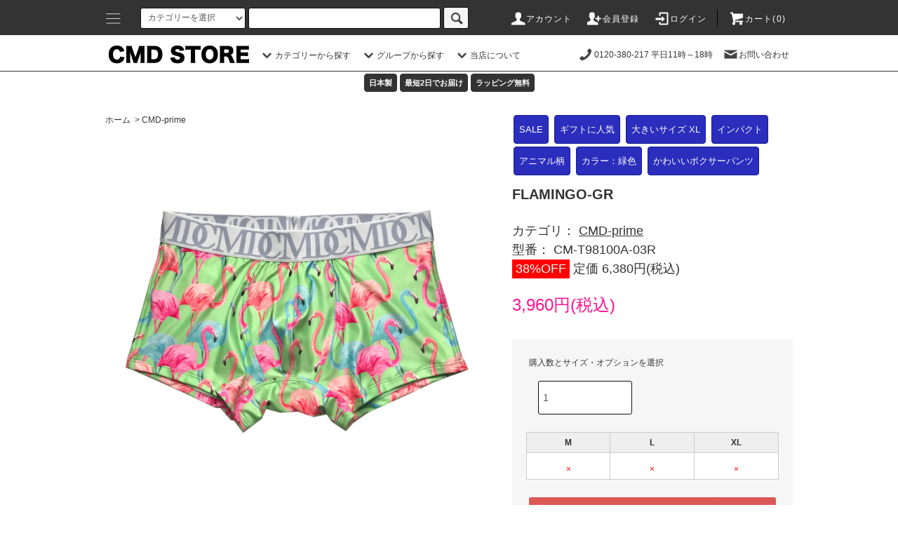

--- FILE ---
content_type: text/html; charset=EUC-JP
request_url: https://www.lovebox.net/?pid=157614580
body_size: 18042
content:
<!DOCTYPE html PUBLIC "-//W3C//DTD XHTML 1.0 Transitional//EN" "http://www.w3.org/TR/xhtml1/DTD/xhtml1-transitional.dtd">
<html xmlns:og="http://ogp.me/ns#" xmlns:fb="http://www.facebook.com/2008/fbml" xmlns:mixi="http://mixi-platform.com/ns#" xmlns="http://www.w3.org/1999/xhtml" xml:lang="ja" lang="ja" dir="ltr">
<head>
<meta http-equiv="content-type" content="text/html; charset=euc-jp" />
<meta http-equiv="X-UA-Compatible" content="IE=edge,chrome=1" />
<title>FLAMINGO-GR - ボクサーパンツ メンズインナー アンダーウェア パンツの通販</title>
<meta name="Keywords" content="FLAMINGO-GR,メンズ下着,通販" />
<meta name="Description" content="ボクサーパンツなどのメンズ下着、男性下着の通販。" />
<meta name="Author" content="CMD UNDERWEAR" />
<meta name="Copyright" content="Copyright 2006-2021 CMD." />
<meta http-equiv="content-style-type" content="text/css" />
<meta http-equiv="content-script-type" content="text/javascript" />
<link rel="stylesheet" href="https://www.lovebox.net/css/framework/colormekit.css" type="text/css" />
<link rel="stylesheet" href="https://www.lovebox.net/css/framework/colormekit-responsive.css" type="text/css" />
<link rel="stylesheet" href="https://img06.shop-pro.jp/PA01017/257/css/46/index.css?cmsp_timestamp=20230104001539" type="text/css" />
<link rel="stylesheet" href="https://img06.shop-pro.jp/PA01017/257/css/46/product.css?cmsp_timestamp=20230104001539" type="text/css" />

<link rel="alternate" type="application/rss+xml" title="rss" href="https://www.lovebox.net/?mode=rss" />
<link rel="alternate" media="handheld" type="text/html" href="https://www.lovebox.net/?prid=157614580" />
<link rel="shortcut icon" href="https://img06.shop-pro.jp/PA01017/257/favicon.ico?cmsp_timestamp=20240524110447" />
<script type="text/javascript" src="//ajax.googleapis.com/ajax/libs/jquery/1.7.2/jquery.min.js" ></script>
<meta property="og:title" content="FLAMINGO-GR - ボクサーパンツ メンズインナー アンダーウェア パンツの通販" />
<meta property="og:description" content="ボクサーパンツなどのメンズ下着、男性下着の通販。" />
<meta property="og:url" content="https://www.lovebox.net?pid=157614580" />
<meta property="og:site_name" content="ボクサーパンツ メンズインナー アンダーウェア パンツの通販" />
<meta property="og:image" content="https://img06.shop-pro.jp/PA01017/257/product/157614580.jpg?cmsp_timestamp=20210220105523"/>
<body lang="JavaScript" onload="return window_onload();" xml:lang="JavaScript">

<script>
  var Colorme = {"page":"product","shop":{"account_id":"PA01017257","title":"\u30dc\u30af\u30b5\u30fc\u30d1\u30f3\u30c4 \u30e1\u30f3\u30ba\u30a4\u30f3\u30ca\u30fc \u30a2\u30f3\u30c0\u30fc\u30a6\u30a7\u30a2 \u30d1\u30f3\u30c4\u306e\u901a\u8ca9"},"basket":{"total_price":0,"items":[]},"customer":{"id":null},"inventory_control":"option","product":{"shop_uid":"PA01017257","id":157614580,"name":"FLAMINGO-GR","model_number":"CM-T98100A-03R","stock_num":0,"sales_price":3600,"sales_price_including_tax":3960,"variants":[{"id":1,"option1_value":"M","option2_value":"","title":"M","model_number":"","stock_num":0,"option_price":3600,"option_price_including_tax":3960,"option_members_price":3600,"option_members_price_including_tax":3960},{"id":2,"option1_value":"L","option2_value":"","title":"L","model_number":"","stock_num":0,"option_price":3600,"option_price_including_tax":3960,"option_members_price":3600,"option_members_price_including_tax":3960},{"id":3,"option1_value":"XL","option2_value":"","title":"XL","model_number":"","stock_num":0,"option_price":3600,"option_price_including_tax":3960,"option_members_price":3600,"option_members_price_including_tax":3960}],"category":{"id_big":1904482,"id_small":0},"groups":[{"id":1296607},{"id":2507406},{"id":2507223},{"id":182156},{"id":182797},{"id":182193},{"id":2586860}],"members_price":3600,"members_price_including_tax":3960}};

  (function() {
    function insertScriptTags() {
      var scriptTagDetails = [];
      var entry = document.getElementsByTagName('script')[0];

      scriptTagDetails.forEach(function(tagDetail) {
        var script = document.createElement('script');

        script.type = 'text/javascript';
        script.src = tagDetail.src;
        script.async = true;

        if( tagDetail.integrity ) {
          script.integrity = tagDetail.integrity;
          script.setAttribute('crossorigin', 'anonymous');
        }

        entry.parentNode.insertBefore(script, entry);
      })
    }

    window.addEventListener('load', insertScriptTags, false);
  })();
</script>
</head>
<body>
<meta name="colorme-acc-payload" content="?st=1&pt=10029&ut=157614580&at=PA01017257&v=20251221222145&re=&cn=e5a66ad8d2a86cc1b3f0a05d073677d4" width="1" height="1" alt="" /><script>!function(){"use strict";Array.prototype.slice.call(document.getElementsByTagName("script")).filter((function(t){return t.src&&t.src.match(new RegExp("dist/acc-track.js$"))})).forEach((function(t){return document.body.removeChild(t)})),function t(c){var r=arguments.length>1&&void 0!==arguments[1]?arguments[1]:0;if(!(r>=c.length)){var e=document.createElement("script");e.onerror=function(){return t(c,r+1)},e.src="https://"+c[r]+"/dist/acc-track.js?rev=3",document.body.appendChild(e)}}(["acclog001.shop-pro.jp","acclog002.shop-pro.jp"])}();</script><script src="https://img.shop-pro.jp/tmpl_js/76/jquery.tile.js"></script>
<script src="https://img.shop-pro.jp/tmpl_js/76/jquery.skOuterClick.js"></script>
<script src="https://img.shop-pro.jp/tmpl_js/76/smoothscroll.js"></script>
<script src="https://file003.shop-pro.jp/PA01017/257/js/motto2.js"></script>
<script type="text/javascript" src="https://file003.shop-pro.jp/PA01017/257/js/main_screenshot.js"></script>

<link rel="stylesheet" href="https://img.shop-pro.jp/s_tmpl_js/28/font-awesome/css/font-awesome.min.css" />
<script type="text/javascript" src="https://file003.shop-pro.jp/PA01017/257/js/side6.js"></script>

<div id="wrapper">
  <div id="header">
    <div class="header_top">
      <div class="header_top_inner container">
				 <div class="header_nav_phone_left ">
            <a href="" class="u-toggle">
              <div class="u-wrap">
                <span><img src="https://img05.shop-pro.jp/PA01017/257/etc/topmenu.png?cmsp_timestamp=20201222185922"  alt="" width="50" ></span>
              </div>
            </a>						
		      </div>
				 <div class="header_nav_phone_left hidden-desktop">
		       <span><a href="./"><img src="https://img05.shop-pro.jp/PA01017/257/etc/cmdstore.png?cmsp_timestamp=20201222190337"  alt="" width="133" ></a></span>					
		      </div>				
        <form action="https://www.lovebox.net/" method="GET" class="search_form visible-desktop">
          <input type="hidden" name="mode" value="srh" />
          <select name="cid" class="search_select">
            <option value="">カテゴリーを選択</option>
                          <option value="2688924,0">会員限定価格あり</option>
                          <option value="1904482,0">CMD-prime</option>
                          <option value="2721111,0">CMD-prime athlete</option>
                          <option value="2715007,0">CMD-prime flat</option>
                          <option value="2471446,0">CMD-modal</option>
                          <option value="158281,0">CMD=POCKET</option>
                          <option value="576420,0">CMD-pattern</option>
                          <option value="1169780,0">animo【MEN】</option>
                          <option value="1172790,0">animo【WOMEN】</option>
                          <option value="1291848,0">BETONES</option>
                          <option value="2690965,0">コラボレーション（ギャラリー）</option>
                      </select>
          <input type="text" name="keyword" class="search_box" />
          <button class="btn_search btn btn-xs"><i class="icon-lg-b icon-search"></i></button>
        </form>
        <ul class="header_nav_headline inline visible-desktop">
          <li>
            <a href="https://www.lovebox.net/?mode=myaccount"><i class="icon-lg-w icon-user"></i>アカウント</a>
          </li>
                                                    <li>
                  <a href="https://www.lovebox.net/customer/signup/new"><i class="icon-lg-w icon-adduser"></i>会員登録</a>
                </li>
                            <li>
                <a href="https://www.lovebox.net/?mode=login&shop_back_url=https%3A%2F%2Fwww.lovebox.net%2F"><i class="icon-lg-w icon-login"></i>ログイン</a>
              </li>
                                <li class="headline_viewcart">
            <a href="https://www.lovebox.net/cart/proxy/basket?shop_id=PA01017257&shop_domain=lovebox.net"><i class="icon-lg-w icon-cart"></i>カート(0)</span></a>
          </li>
        </ul>

					<div class="header_nav_phone hidden-desktop">
						<span class="nav_btn_phone">
        <ul class="header_nav_p inline ">
          <li>
            <a href="https://www.lovebox.net/cart/proxy/basket?shop_id=PA01017257&shop_domain=lovebox.net"><i class="icon-lg-w icon-cart"></i><span class="cartc">0</span></a>
          </li>
        </ul>
        </div>
      </div>
    </div>

    <div class="header_mid hidden-phone">
      <div class="header_mid_inner container">

        <div class="header_nav_global">
          <ul class="header_nav_global_left inline">
	
            <li><a href="./"><img src="https://img06.shop-pro.jp/PA01017/257/PA01017257.png?cmsp_timestamp=20210113120101"  alt="" width="200" ></a></li>
            <li class="header_nav_global_left_category">
              <a href="javascript:void(0)"><i class="icon-lg-b icon-chevron_down"></i>カテゴリーから探す</a>
              <div class="header_nav_global_box header_nav_global_box_catogory row">
                <p class="header_nav_global_box_heading col col-lg-3">CATEGORY SEARCH</p>
                <div class="header_nav_global_box_detail col col-lg-9 row">
                                                                                    
                                            <ul class="row header_nav_global_box_lists col col-lg-4 col-md-4 col-sm-6 col-xs-12 unstyled">
                                        <li>
                      <a href="https://www.lovebox.net/?mode=cate&cbid=2688924&csid=0">
                        会員限定価格あり
                      </a>
                    </li>
                                                                                                  <li>
                      <a href="https://www.lovebox.net/?mode=cate&cbid=1904482&csid=0">
                        CMD-prime
                      </a>
                    </li>
                                                                                                  <li>
                      <a href="https://www.lovebox.net/?mode=cate&cbid=2721111&csid=0">
                        CMD-prime athlete
                      </a>
                    </li>
                                                                                                  <li>
                      <a href="https://www.lovebox.net/?mode=cate&cbid=2715007&csid=0">
                        CMD-prime flat
                      </a>
                    </li>
                                          </ul>
                      <ul class="row header_nav_global_box_lists col col-lg-4 col-md-4 col-sm-6 col-xs-12 unstyled">
                                                                                                  <li>
                      <a href="https://www.lovebox.net/?mode=cate&cbid=2471446&csid=0">
                        CMD-modal
                      </a>
                    </li>
                                                                                                  <li>
                      <a href="https://www.lovebox.net/?mode=cate&cbid=158281&csid=0">
                        CMD=POCKET
                      </a>
                    </li>
                                                                                                  <li>
                      <a href="https://www.lovebox.net/?mode=cate&cbid=576420&csid=0">
                        CMD-pattern
                      </a>
                    </li>
                                                                                                  <li>
                      <a href="https://www.lovebox.net/?mode=cate&cbid=1169780&csid=0">
                        animo【MEN】
                      </a>
                    </li>
                                          </ul>
                      <ul class="row header_nav_global_box_lists col col-lg-4 col-md-4 col-sm-6 col-xs-12 unstyled">
                                                                                                  <li>
                      <a href="https://www.lovebox.net/?mode=cate&cbid=1172790&csid=0">
                        animo【WOMEN】
                      </a>
                    </li>
                                                                                                  <li>
                      <a href="https://www.lovebox.net/?mode=cate&cbid=1291848&csid=0">
                        BETONES
                      </a>
                    </li>
                                                                                                  <li>
                      <a href="https://www.lovebox.net/?mode=cate&cbid=2690965&csid=0">
                        コラボレーション（ギャラリー）
                      </a>
                    </li>
                                                              </ul>
                                                      </div>
              </div>
            </li>
                                          <li class="header_nav_global_left_group">
                  <a href="javascript:void(0)"><i class="icon-lg-b icon-chevron_down"></i>グループから探す</a>
                  <div class="header_nav_global_box header_nav_global_box_group row">
                    <p class="header_nav_global_box_heading col col-lg-3">GROUP SEARCH</p>
                    <div class="header_nav_global_box_detail col col-lg-9 row">
                                          
                                          <ul class="row header_nav_global_box_lists col col-lg-4 col-md-4 col-sm-6 col-xs-12 unstyled">
                            <li>
                <a href="https://www.lovebox.net/?mode=grp&gid=2538991">
                  新商品
                </a>
              </li>
                                                                    <li>
                <a href="https://www.lovebox.net/?mode=grp&gid=1296607">
                  SALE
                </a>
              </li>
                                                                    <li>
                <a href="https://www.lovebox.net/?mode=grp&gid=2572723">
                  限定セット（福袋）
                </a>
              </li>
                                                                    <li>
                <a href="https://www.lovebox.net/?mode=grp&gid=2547344">
                  再入荷＆新色追加
                </a>
              </li>
                                                                    <li>
                <a href="https://www.lovebox.net/?mode=grp&gid=2571508">
                  NEW! アスリートモデル
                </a>
              </li>
                                                                    <li>
                <a href="https://www.lovebox.net/?mode=grp&gid=2571509">
                  レディース・ユニセックス
                </a>
              </li>
                                                                    <li>
                <a href="https://www.lovebox.net/?mode=grp&gid=2572838">
                  スーツに合うボクサー
                </a>
              </li>
                                                                    <li>
                <a href="https://www.lovebox.net/?mode=grp&gid=2507406">
                  ギフトに人気
                </a>
              </li>
                                                                    <li>
                <a href="https://www.lovebox.net/?mode=grp&gid=2507223">
                  大きいサイズ XL
                </a>
              </li>
                                                                    <li>
                <a href="https://www.lovebox.net/?mode=grp&gid=962874">
                  フルーツ・花
                </a>
              </li>
                                                                    <li>
                <a href="https://www.lovebox.net/?mode=grp&gid=182139">
                  ドット柄
                </a>
              </li>
                                                                    <li>
                <a href="https://www.lovebox.net/?mode=grp&gid=182147">
                  ストライプ柄
                </a>
              </li>
                                    </ul>
                      <ul class="row header_nav_global_box_lists col col-lg-4 col-md-4 col-sm-6 col-xs-12 unstyled">
                                                                    <li>
                <a href="https://www.lovebox.net/?mode=grp&gid=182156">
                  インパクト
                </a>
              </li>
                                                                    <li>
                <a href="https://www.lovebox.net/?mode=grp&gid=182166">
                  チェック柄
                </a>
              </li>
                                                                    <li>
                <a href="https://www.lovebox.net/?mode=grp&gid=962875">
                  ハート柄
                </a>
              </li>
                                                                    <li>
                <a href="https://www.lovebox.net/?mode=grp&gid=182797">
                  アニマル柄
                </a>
              </li>
                                                                    <li>
                <a href="https://www.lovebox.net/?mode=grp&gid=182207">
                  無地・ワンポイント
                </a>
              </li>
                                                                    <li>
                <a href="https://www.lovebox.net/?mode=grp&gid=182184">
                  カラー：赤
                </a>
              </li>
                                                                    <li>
                <a href="https://www.lovebox.net/?mode=grp&gid=182188">
                  カラー：青
                </a>
              </li>
                                                                    <li>
                <a href="https://www.lovebox.net/?mode=grp&gid=182190">
                  カラー：黄色
                </a>
              </li>
                                                                    <li>
                <a href="https://www.lovebox.net/?mode=grp&gid=182193">
                  カラー：緑色
                </a>
              </li>
                                                                    <li>
                <a href="https://www.lovebox.net/?mode=grp&gid=182194">
                  カラー：紫色
                </a>
              </li>
                                                                    <li>
                <a href="https://www.lovebox.net/?mode=grp&gid=182197">
                  カラー：ピンク
                </a>
              </li>
                                                                    <li>
                <a href="https://www.lovebox.net/?mode=grp&gid=182203">
                  カラー：オレンジ
                </a>
              </li>
                                    </ul>
                      <ul class="row header_nav_global_box_lists col col-lg-4 col-md-4 col-sm-6 col-xs-12 unstyled">
                                                                    <li>
                <a href="https://www.lovebox.net/?mode=grp&gid=962869">
                  カラー：グレー
                </a>
              </li>
                                                                    <li>
                <a href="https://www.lovebox.net/?mode=grp&gid=962873">
                  カラー：ブラウン
                </a>
              </li>
                                                                    <li>
                <a href="https://www.lovebox.net/?mode=grp&gid=182215">
                  カラー：ゴールド
                </a>
              </li>
                                                                    <li>
                <a href="https://www.lovebox.net/?mode=grp&gid=182218">
                  カラー：シルバー
                </a>
              </li>
                                                                    <li>
                <a href="https://www.lovebox.net/?mode=grp&gid=182221">
                  カラー：黒
                </a>
              </li>
                                                                    <li>
                <a href="https://www.lovebox.net/?mode=grp&gid=182403">
                  カラー：白
                </a>
              </li>
                                                                    <li>
                <a href="https://www.lovebox.net/?mode=grp&gid=182406">
                  カラー：マルチ
                </a>
              </li>
                                                                    <li>
                <a href="https://www.lovebox.net/?mode=grp&gid=25794">
                  レディス・ユニセックス
                </a>
              </li>
                                                                    <li>
                <a href="https://www.lovebox.net/?mode=grp&gid=2586860">
                  かわいいボクサーパンツ
                </a>
              </li>
                                                                    <li>
                <a href="https://www.lovebox.net/?mode=grp&gid=2586862">
                  かっこいいボクサーパンツ
                </a>
              </li>
                                                  </ul>
                    </div>
                  </div>
                </li>
                                                    <li class="header_nav_global_left_contents">
                <a href="javascript:void(0)"><i class="icon-lg-b icon-chevron_down"></i>当店について</a>
                <div class="header_nav_global_box header_nav_global_box_contents row">
                  <p class="header_nav_global_box_heading col col-lg-3">CONTENTS</p>
                  <div class="header_nav_global_box_detail col col-lg-9 row">
                                          <ul class="col col-lg-12 row unstyled">                        <li>
                          <a href="https://www.lovebox.net/?mode=f2">
                            営業日カレンダー
                          </a>
                        </li>
                                                                                        <li>
                          <a href="https://www.lovebox.net/?mode=f5">
                            ラッピングについて
                          </a>
                        </li>
                      </ul>                                      </div>
                </div>
              </li>
                      </ul>
          <ul class="header_nav_global_right inline">
            <li class="visible-desktop"><a href=""><i class="icon-lg-b icon-phone"></i>0120-380-217 平日11時～18時</a></li>
            <li class="visible-desktop"><a href="https://cmd.shop-pro.jp/customer/inquiries/new"><i class="icon-lg-b icon-mail"></i>お問い合わせ</a></li>

            </li>
          </ul>
        </div>
      </div>
    </div>
    <div class="header_btm container clearfix">
			
			<div class="visible-desktop">

			</div>
			<center><span class="topicon color1">日本製</span>	
			<span class="topicon color1"><a href="/?mode=sk" >最短2日でお届け</a></span>
			<span class="topicon color1"><a href="https://www.lovebox.net/?mode=f5" >ラッピング無料</a></span>			
      	
			
			</center>

			
			
			
          </div>
  </div>


<div class="visible-phone">
<ul class="top_tabs row ">
            <li id="product_panel_s1" class="t_tab1 col col-lg-3" >
              <a href="?mode=grp&gid=2538991" alt="新作"><img src="https://file003.shop-pro.jp/PA01017/257/img/tabnew.png" alt=""><br />新作アイテム</a>
            </li>	
            <li id="product_panel_s2" class="t_tab1 col col-lg-3" >
              <a href="?mode=grp&gid=2572723" alt="福袋"><img src="https://file003.shop-pro.jp/PA01017/257/0/-5.jpg" alt=""><br />15周年 福袋</a>
            </li>
            <li id="product_panel_s3" class="t_tab1 col col-lg-3" >
              <a href="?mode=grp&gid=2572838" alt="スーツに合う"><img src="https://file003.shop-pro.jp/PA01017/257/0/-7.jpg" alt=""><br />スーツに合う</a>
            </li>
            <li id="product_panel_s4" class="t_tab2 col col-lg-3" >
              <a href="?mode=grp&gid=2507406" alt=プレゼント><img src="https://file003.shop-pro.jp/PA01017/257/0/-6.jpg" alt=""><br />プレゼント</a>
            </li>
	          <li id="product_panel_s5" class="t_tab3 col col-lg-3" >
              <a href="?mode=grp&gid=1296607" alt="15周年セール"><img src="https://file003.shop-pro.jp/PA01017/257/0/15sale200.png" alt=""><br />15周年セール</a>
            </li>
            <li id="product_panel_s6" class="t_tab3 col col-lg-3" >
              <a href="?mode=f16" alt="メルマガ登録"><img src="https://file003.shop-pro.jp/PA01017/257/0/52mail200.png" alt=""><br />メルマガ登録</a>
            <li id="product_panel_s7" class="t_tab3 col col-lg-3" >
              <a href="?mode=f7" alt="LINE登録でクーポン"><img src="https://file003.shop-pro.jp/PA01017/257/0/52line200.png" alt=""><br />LINEクーポン</a>
            </li>
            <li id="product_panel_s8" class="t_tab4 col col-lg-3" >
              <a href="?mode=f17" alt="毎週誰かにプレゼント！"><img src="https://file003.shop-pro.jp/PA01017/257/0/kuji200.png" alt=""><br />無料でGET！</a>
            </li>

          </ul>
    </div>


  <div class="main row">
    <div id="contents" class="contents contents_detail col col-md-9 col-sm-12">
      <script src="https://img.shop-pro.jp/tmpl_js/76/utility.product.js"></script>

<div id="product" class="product">
      <form name="product_form" method="post" action="https://www.lovebox.net/cart/proxy/basket/items/add">
      <div class="product_area clearfix">
        <div class="product_area_left col col-md-7 col-sm-12">

          
          <ul class="pankuzu_lists inline container">
						<li class="pankuzu_list"><a href="./">ホーム</a></li>
            						<li class="pankuzu_list">&nbsp;&gt;&nbsp;<a href="?mode=cate&cbid=1904482&csid=0">CMD-prime</a></li>
                                  </ul>
          
                                              
              
          
                                              
              
          
                                              
              
          
                                              
              
          
                                              
              
          
                                              
              
          
                                              
              
                    

          
          <div class="container-section product_img col col-md-12 col-lg-12">
            <div class="product_img_main">
                                <img src="https://img06.shop-pro.jp/PA01017/257/product/157614580.jpg?cmsp_timestamp=20210220105523" class="product_img_main_img" alt="" />
                          </div>
                          <div class="product_img_thumb">
                <ul class="row">
                                      <li class="col col-lg-2">
                      <img src="https://img06.shop-pro.jp/PA01017/257/product/157614580.jpg?cmsp_timestamp=20210220105523" class="product_img_thumb_img" />
                    </li>
                                                                              <li class="col col-lg-2">
                        <img src="https://img06.shop-pro.jp/PA01017/257/product/157614580_o1.jpg?cmsp_timestamp=20210220105523" class="product_img_thumb_img" />
                      </li>
                                                                                <li class="col col-lg-2">
                        <img src="https://img06.shop-pro.jp/PA01017/257/product/157614580_o2.jpg?cmsp_timestamp=20210224122640" class="product_img_thumb_img" />
                      </li>
                                                                                <li class="col col-lg-2">
                        <img src="https://img06.shop-pro.jp/PA01017/257/product/157614580_o3.jpg?cmsp_timestamp=20210224122640" class="product_img_thumb_img" />
                      </li>
                                                                                                                                                                                                                                                                                                                                                                                                                                                                                                                                                                                                                                                                                                                                                                                                                                                                                                                                                                                                                                                                                                                                                                                                                                                                                                                                                                                                                                                                                                                                                                                                                                                                                                                                                                                                                                                                          </ul>
              </div>
                      </div>
          
          
                    
        </div>
        <div class="product_area_right col col-md-5 col-sm-12">


          <div id="product_detail_area" class="product_detail_area">
            
					
          
                                              							<span  class="pankuzu_list"><span class="icon color2"><a href="https://www.lovebox.net/?mode=grp&gid=1296607">SALE</a></span></span >
              
          
                                              							<span  class="pankuzu_list"><span class="icon color2"><a href="https://www.lovebox.net/?mode=grp&gid=2507406">ギフトに人気</a></span></span >
              
          
                                              							<span  class="pankuzu_list"><span class="icon color2"><a href="https://www.lovebox.net/?mode=grp&gid=2507223">大きいサイズ XL</a></span></span >
              
          
                                              							<span  class="pankuzu_list"><span class="icon color2"><a href="https://www.lovebox.net/?mode=grp&gid=182156">インパクト</a></span></span >
              
          
                                              							<span  class="pankuzu_list"><span class="icon color2"><a href="https://www.lovebox.net/?mode=grp&gid=182797">アニマル柄</a></span></span >
              
          
                                              							<span  class="pankuzu_list"><span class="icon color2"><a href="https://www.lovebox.net/?mode=grp&gid=182193">カラー：緑色</a></span></span >
              
          
                                              							<span  class="pankuzu_list"><span class="icon color2"><a href="https://www.lovebox.net/?mode=grp&gid=2586860">かわいいボクサーパンツ</a></span></span >
              
          						
            

            
            <h2 class="product_name">FLAMINGO-GR</h2>
            
						
            

　　　　　　						<p class="product_model">カテゴリ：&nbsp;<a href="?mode=cate&cbid=1904482&csid=0">CMD-prime</a></p>
                        						
            
            
                          <p class="product_model">型番：&nbsp;CM-T98100A-03R</p>
                        

            







		

																			

            						
              <p class="product_price_establish">
<span class="officon color1">38%OFF</span>
									
								定価&nbsp;6,380円(税込)</p>
            						
						
            <p class="product_price_area">
                              <span class="product_price">3,960円(税込)</span>
                          </p>
							<!-- 
			                      -->




            
          </div>

          <div class="product_cart_area">
            
                <div class=" product_cart_select_box col col-lg-12 clearfix">
                  <div class="product_cart_select_name">購入数とサイズ・オプションを選択</div>

									
<dl class="init-list col col-lg-12">

                <dd class="init-list__detail">
                                      <input type="text" name="product_num" value="1" class="init-list__detail-num" disabled="disabled" />
                                  </dd>
							</dl>
									
                </div>
           
						<table id="option_tbl"><tr class="stock_head"><th class="cell_1">M</th><th class="cell_1">L</th><th class="cell_1">XL</th></tr><tr><td class="cell_2"><span class="table_price">3,960円(税込)</span><br /><span class="stock_zero">×</span></td><td class="cell_2"><span class="table_price">3,960円(税込)</span><br /><span class="stock_zero">×</span></td><td class="cell_2"><span class="table_price">3,960円(税込)</span><br /><span class="stock_zero">×</span></td></tr></table>
            
            
            
            <div class="product_cart_order row">
                              <div class="col col-lg-12">
                                      <button class="btn btn-block btn-soldout" type="button" disabled="disabled">SOLD OUT</button>
                                  </div>
                            <p class="stock_error hide"></p>
            </div>
            


          </div>

          
          <ul class="product_social_lists unstyled">
            <li>
              <div class="line-it-button" data-lang="ja" data-type="share-a" data-ver="3"
                         data-color="default" data-size="small" data-count="false" style="display: none;"></div>
                       <script src="https://www.line-website.com/social-plugins/js/thirdparty/loader.min.js" async="async" defer="defer"></script>
              
              <a href="https://twitter.com/share" class="twitter-share-button" data-url="https://www.lovebox.net/?pid=157614580" data-text="" data-lang="ja" >ツイート</a>
<script charset="utf-8">!function(d,s,id){var js,fjs=d.getElementsByTagName(s)[0],p=/^http:/.test(d.location)?'http':'https';if(!d.getElementById(id)){js=d.createElement(s);js.id=id;js.src=p+'://platform.twitter.com/widgets.js';fjs.parentNode.insertBefore(js,fjs);}}(document, 'script', 'twitter-wjs');</script>
            </li>
          </ul>
          

          
          <ul class="product_related_lists unstyled">
            <li class="product_related_list">
              <a href="mailto:?subject=%E3%80%90%E3%83%9C%E3%82%AF%E3%82%B5%E3%83%BC%E3%83%91%E3%83%B3%E3%83%84%20%E3%83%A1%E3%83%B3%E3%82%BA%E3%82%A4%E3%83%B3%E3%83%8A%E3%83%BC%20%E3%82%A2%E3%83%B3%E3%83%80%E3%83%BC%E3%82%A6%E3%82%A7%E3%82%A2%20%E3%83%91%E3%83%B3%E3%83%84%E3%81%AE%E9%80%9A%E8%B2%A9%E3%80%91%E3%81%AE%E3%80%8CFLAMINGO-GR%E3%80%8D%E3%81%8C%E3%81%8A%E3%81%99%E3%81%99%E3%82%81%E3%81%A7%E3%81%99%EF%BC%81&body=%0D%0A%0D%0A%E2%96%A0%E5%95%86%E5%93%81%E3%80%8CFLAMINGO-GR%E3%80%8D%E3%81%AEURL%0D%0Ahttps%3A%2F%2Fwww.lovebox.net%2F%3Fpid%3D157614580%0D%0A%0D%0A%E2%96%A0%E3%82%B7%E3%83%A7%E3%83%83%E3%83%97%E3%81%AEURL%0Ahttps%3A%2F%2Fwww.lovebox.net%2F"><i class="icon-lg-b icon-chevron_left"></i>この商品を友達に教える</a>
            </li>
            <li class="product_related_list">
              <a href="https://cmd.shop-pro.jp/customer/products/157614580/inquiries/new"><i class="icon-lg-b icon-chevron_left"></i>この商品について問い合わせる</a>
            </li>
          </ul>
          
        </div>
      </div>

      <div class="row">
        <div id="se-top"></div>


                                                                          <ul class="product_tabs row">
            <li id="product_panel_explain" class="product_tab active col col-lg-6">
              <a href="#">商品説明</a>
            </li>
            <li id="product_panel_size" class="product_tab col col-lg-6">
              <a href="#">サイズ説明</a>
            </li>
            <li id="product_panel_image" class="product_tab col col-lg-6">
              <a href="#">画像一覧</a>
            </li>
                      </ul>

          <div class="product_panels">
              <div class="product_panel_explain product_panel active">
                <!-- お読みください
                  <div class="product_explain"><p>お読みください部分</p></div>
								 -->
								
                
                                  <div class="product_explain">
										鮮やかなフラミンゴ柄がオシャレな一枚。グリーンにピンクとブルーのフラミンゴが映えます。ショーツやイージーパンツなどリゾートスタイルとの相性も抜群なボクサーパンツ！		<br><br>	
                    カラー配色が鮮やかなフラミンゴ柄。<br>
思わず明るい気分にさせてくれるボクサーパンツです。<br><br>


CMD-primeは純日本製です。<br>
アパレル製品は、最終工程である縫製を日本国内で行えばMADE IN JAPANと記載できますが、
CMDプライムシリーズは生地、ゴム、副資材、糸、縫製、全ての工程が日本で生産されている"純"日本製です。<br>
デザインだけでなく、履き心地にとことんこだわったボクサーパンツです。


<br><br>

生地…糸を製編製織し、プリント下地加工を施し、プリントします。全て国内製造、加工。<br>
立体裁断で裁断された生地は、非常に伸縮性があり、良いフィット感を体験できます。<br><br>

ゴム…特注の糸を使用し、染色加工後、国内でジャガード織されます。<br>
素材がしっかりしているので洗濯をしてもそう簡単にはヘタりません。<br><br>

副資材…品質表示なども全て日本製。当たっても気にならない肌に優しい素材を使用しています。<br><br>

縫製…国産の高品質なウーリー糸を使用。国産のミシンを複数使用して縫製。<br><br>




<br>
<table border="0" cellpadding="0" cellspacing="1" class="table"　summary="caress me deadly">
<tr><th>タイプ</th><td>
ボクサーパンツ
</td></tr>

<tr><th>素材</th><td>
【柄生地部分】<BR>
２Wayスパンデックス<BR>
(ポリエステル90％ポリウレタン10％)<BR>
</td></tr>

<tr>
<th>原産国</th>
<td>日本
</td></tr>
</table>
                    <div class="container">
                      <center><a href="#se-top" class="btn btn-lg btn-addcart btn_pis_width">
                        <i class="icon-lg-w icon-search"></i><span>商品説明TOPへ戻る</span>
                      </a></center>
                    </div>
                    <div class="container">
                      <center><a href="#product_detail_area" class="btn btn-lg btn-addcart btn_pis_width">
                        <i class="icon-lg-w icon-cart"></i><span>この商品を購入する</span>
                      </a></center>
                    </div>
                  </div>
                                
              </div>


          <div class="product_panel_size product_panel">

					<center><p class="freem10"><b>↓どちらのサイズを調べますか？↓</b></p></center>
						
          <ul class="product_tabs row">
            <li id="product_panel_s1" class="product_tab col col-lg-6" >
              <a href="#">CMD PRIMEのサイズ</a>
            </li>
            <li id="product_panel_s2" class="product_tab col col-lg-6" >
              <a href="#">CMD POCKETのサイズ</a>
            </li>
            <li id="product_panel_s3" class="product_tab col col-lg-6" >
              <a href="#">CMD モダールのサイズ</a>
            </li>
            <li id="product_panel_s4" class="product_tab col col-lg-6" >
                <a href="#">その他のサイズ</a>
          </ul>

              <div class="product_panel_s1 product_panel">
<h2 class="comment_heading heading">CMD PRIMEのサイズ</h2>
<div class="shopcomment">
プライムシリーズは、伸縮性が良いため締め付けが少なく、ボクサーパンツが苦手な方でも履きやすいボクサーパンツです。

</div>

<h2 class="comment_heading heading">スタッフの着用サイズ</h2>
<div class="shopcomment">
STAFF:二階堂<br />
身長178cm<br />
体重65kg～75kg
着用サイズ:Lサイズ<br /><br />

CMDを履いている間、太ったり痩せたりしましたが、基本Lサイズです。同身長くらいで足が細い、デニムは28インチ以下を履く人はMサイズでも良いかもしれません。
<br />
</div>

<div class="shopcomment">
STAFF:佐々木<br />
身長169cm<br />
体重60kg～70kg
着用サイズ:Mサイズ<br /><br />

油断してるとけっこう太ってしまうのですが、プライムはMサイズです。

<br />
</div>

<div class="shopcomment">
STAFF:渡辺<br />
身長180cm<br />
体重85kg～90kg
着用サイズ:Lサイズ<br /><br />
割とがっちりしていますが、プライムはLサイズで大丈夫です。
</div>



                    <div class="container">
                      <center><a href="#se-top" class="btn btn-lg btn-addcart btn_pis_width">
                        <i class="icon-lg-w icon-search"></i><span>サイズ説明TOPへ戻る</span>
                      </a></center>
                    </div>
                    <div class="container">
                      <center><a href="#product_detail_area" class="btn btn-lg btn-addcart btn_pis_width">
                        <i class="icon-lg-w icon-cart"></i><span>この商品を購入する</span>
                      </a></center>
                    </div>
              </div>

              <div class="product_panel_s2 product_panel">
<h2 class="comment_heading heading">CMD POCKETのサイズ</h2>
<div class="shopcomment">
ポケットシリーズは、ボディ（無地部分）がコットン95％のベア天竺で出来ているのでプライムよりもタイトなフィット感。
しっかり履けるボクサーパンツです。
	
</div>
<h2 class="comment_heading heading">スタッフの着用サイズ</h2>
<div class="shopcomment">
STAFF:二階堂<br />
身長178cm<br />
体重65kg～75kg
着用サイズ:Lサイズ<br /><br />

ポケットシリーズはLサイズです。Mサイズは痩せてる時もきつく感じます。

<br />
</div>

<div class="shopcomment">
STAFF:佐々木<br />
身長169cm<br />
体重60kg～70kg
着用サイズ:Lサイズ<br /><br />

他のパンツはMサイズを履いていますが、ポケットはLサイズを履いています。

<br />
</div>

<div class="shopcomment">
STAFF:渡辺<br />
身長180cm<br />
体重85kg～90kg
着用サイズ:Lサイズ<br /><br />

サイズ的に履けないことも無いですが、やはりきつく感じるのでポケットはLサイズでもあまり履きません。
	
</div>

                    <div class="container">
                      <center><a href="#se-top" class="btn btn-lg btn-addcart btn_pis_width">
                        <i class="icon-lg-w icon-search"></i><span>サイズ説明TOPへ戻る</span>
                      </a></center>
                    </div>
                    <div class="container">
                      <center><a href="#product_detail_area" class="btn btn-lg btn-addcart btn_pis_width">
                        <i class="icon-lg-w icon-cart"></i><span>この商品を購入する</span>
                      </a></center>
                    </div>

              </div>
              <div class="product_panel_s3 product_panel">
<h2 class="comment_heading heading">CMD MODALのサイズ</h2>
<div class="shopcomment">
モダールシリーズは、伸縮性が高く、生地も柔らかいので非常に履きやすいボクサーパンツです。
	
</div>
<h2 class="comment_heading heading">スタッフの着用サイズ</h2>
<div class="shopcomment">
STAFF:二階堂<br />
身長178cm<br />
体重65kg～75kg
着用サイズ:Lサイズ<br /><br />

Lサイズを履いています。痩せている時はMサイズでも大丈夫です。

<br />
</div>

<div class="shopcomment">
STAFF:佐々木<br />
身長169cm<br />
体重60kg～70kg
着用サイズ:Mサイズ<br /><br />

Mサイズを履いています。

<br />
</div>

<div class="shopcomment">
STAFF:渡辺<br />
身長180cm<br />
体重85kg～90kg
着用サイズ:Lサイズ<br /><br />

Lサイズを履いています。95kg以上、下半身ががっちりしている人はXLサイズでも良いかもしれません。
	
</div>

                    <div class="container">
                      <center><a href="#se-top" class="btn btn-lg btn-addcart btn_pis_width">
                        <i class="icon-lg-w icon-search"></i><span>サイズ説明TOPへ戻る</span>
                      </a></center>
                    </div>
                    <div class="container">
                      <center><a href="#product_detail_area" class="btn btn-lg btn-addcart btn_pis_width">
                        <i class="icon-lg-w icon-cart"></i><span>この商品を購入する</span>
                      </a></center>
                    </div>
              </div>
              <div class="product_panel_s4 product_panel">
<h2 class="comment_heading heading">その他のサイズ</h2>
<div class="shopcomment">
その他のボクサーパンツ
	
</div>
<h2 class="comment_heading heading">スタッフの着用サイズ</h2>
<div class="shopcomment">
STAFF:二階堂<br />
身長178cm<br />
体重65kg～75kg
着用サイズ:Lサイズ<br /><br />

フリーサイズ、Lサイズを履いています。
	
<br />
</div>

<div class="shopcomment">
STAFF:佐々木<br />
身長169cm<br />
体重60kg～70kg
着用サイズ:Lサイズ<br /><br />

フリーサイズ、Mサイズを履いています。
<br />
</div>

<div class="shopcomment">
STAFF:渡辺<br />
身長180cm<br />
体重85kg～90kg
着用サイズ:Lサイズ<br /><br />

フリーサイズ、Lサイズを履いています。
	
</div>

                    <div class="container">
                      <center><a href="#se-top" class="btn btn-lg btn-addcart btn_pis_width">
                        <i class="icon-lg-w icon-search"></i><span>サイズ説明TOPへ戻る</span>
                      </a></center>
                    </div>
                    <div class="container">
                      <center><a href="#product_detail_area" class="btn btn-lg btn-addcart btn_pis_width">
                        <i class="icon-lg-w icon-cart"></i><span>この商品を購入する</span>
                      </a></center>
                    </div>

              </div>



              </div>
              <div class="product_panel_image product_panel">
                
                                  <div class="product_img_sub">
                    <ul class="row">
                                              <li class="col col-lg-12">
                          <img src="https://img06.shop-pro.jp/PA01017/257/product/157614580.jpg?cmsp_timestamp=20210220105523" class="product_img_sub_img" />
                        </li>
                                                                                              <li class="col col-lg-12">
                            <img src="https://img06.shop-pro.jp/PA01017/257/product/157614580_o1.jpg?cmsp_timestamp=20210220105523" class="product_img_sub_img" />
                          </li>
                                                                                                <li class="col col-lg-12">
                            <img src="https://img06.shop-pro.jp/PA01017/257/product/157614580_o2.jpg?cmsp_timestamp=20210224122640" class="product_img_sub_img" />
                          </li>
                                                                                                <li class="col col-lg-12">
                            <img src="https://img06.shop-pro.jp/PA01017/257/product/157614580_o3.jpg?cmsp_timestamp=20210224122640" class="product_img_sub_img" />
                          </li>
                                                                                                                                                                                                                                                                                                                                                                                                                                                                                                                                                                                                                                                                                                                                                                                                                                                                                                                                                                                                                                                                                                                                                                                                                                                                                                                                                                                                                                                                                                                                                                                                                                                                                                                                                                                                                                                                                                                                                                                                                                                                                                                                                                                                                                                                      </ul>
                    <div class="container">
                      <center><a href="#se-top" class="btn btn-lg btn-addcart btn_pis_width">
                        <i class="icon-lg-w icon-search"></i><span>画像一覧TOPへ戻る</span>
                      </a></center>
                    </div>
                    <div class="container">
                      <a href="#product_detail_area" class="btn btn-lg btn-addcart btn_pis_width">
                        <i class="icon-lg-w icon-cart"></i><span>この商品を購入する</span>
                      </a>
                    </div>
                  </div>
                                
              </div>
                        </div>
                


        
        				
			
        
				
				

      </div>
      <input type="hidden" name="user_hash" value="f955415f7d863e1821ffe72df34f4a13"><input type="hidden" name="members_hash" value="f955415f7d863e1821ffe72df34f4a13"><input type="hidden" name="shop_id" value="PA01017257"><input type="hidden" name="product_id" value="157614580"><input type="hidden" name="members_id" value=""><input type="hidden" name="back_url" value="https://www.lovebox.net/?pid=157614580"><input type="hidden" name="reference_token" value="cfe8cbdaf5fd4715a2cc30226c53d2ba"><input type="hidden" name="shop_domain" value="lovebox.net">
    </form>
  </div>


<script type="text/javascript">
ga('require', 'linker');
ga('linker:autoLink', ['shop-pro.jp'], false, true);</script>    </div>
    <div id="side" class="side col col-md-3 col-sm-12 hidden-phone">
          </div>
    <div id="side" class="side col col-lg-3 col-sm-12 visible-phone">

    </div>
  </div>
  <div id="footer" class="footer">
          
              <div class="footer_inner footer_seller">
          <div class="visible-phone">					
          <h2 class="heading footer_heading footer_seller_heading">ランキング</h2>
            <ul class="footer_lists footer_seller_lists row unstyled">
                              <li class="col col-sm-6 footer_list footer_seller_list ">
                  <span class="rank_box rank_sp_box">
                    <span class="rank_number rank_sp_number"></span>
                  </span>
                  <a href="?pid=157615468">
                    										<div class="trim-wrap"><img src="https://img06.shop-pro.jp/PA01017/257/product/157615468_th.jpg?cmsp_timestamp=20210220115617" alt="毛並みを再現したリアルなプリントが◎ ゼブラ柄はアニマル柄の中でも豹柄と1位2位を争う人気パンツ。メンズのゼブラ柄パンツはレディースよりも希少。合うサイズがあれば是非！" class="footer_list_img footer_seller_list_img show item_img" /></div>
                    									</a>





<span class="offbox">38%OFF</span>
	
<div class="sizeset">
<div class="model1">
CM-T99104A-03R<br />


</div>								
                 
                  <a href="?pid=157615468">
                    <span class="item_name show">毛並みを再現したリアルなプリントが◎</span>
                                                                                <span class="item_price show">3,960円(税込)</span>
                                      </a>
</div>							
                </li>
                              <li class="col col-sm-6 footer_list footer_seller_list ">
                  <span class="rank_box rank_sp_box">
                    <span class="rank_number rank_sp_number"></span>
                  </span>
                  <a href="?pid=157615550">
                    										<div class="trim-wrap"><img src="https://img06.shop-pro.jp/PA01017/257/product/157615550_th.jpg?cmsp_timestamp=20210220120318" alt="ネオンサインがまぶしい夜遊びパンツ！ 脱いだら最後、一躍人気者になってしまうボクサーパンツです。夜の街に繰り出す日に是非。自分も周りも気分を高揚させる効果もあるとか。" class="footer_list_img footer_seller_list_img show item_img" /></div>
                    									</a>





<span class="offbox">38%OFF</span>
	
<div class="sizeset">
<div class="model1">
CM-T99105A-03R<br />


</div>								
                 
                  <a href="?pid=157615550">
                    <span class="item_name show">ネオンサインがまぶしい夜遊びパンツ！</span>
                                                                                <span class="item_price show">3,960円(税込)</span>
                                      </a>
</div>							
                </li>
                              <li class="col col-sm-6 footer_list footer_seller_list ">
                  <span class="rank_box rank_sp_box">
                    <span class="rank_number rank_sp_number"></span>
                  </span>
                  <a href="?pid=157672805">
                    										<div class="trim-wrap"><img src="https://img06.shop-pro.jp/PA01017/257/product/157672805_th.jpg?cmsp_timestamp=20210223115741" alt="グレー地のバタフライ柄ボクサーパンツが登場。 別色のホワイトとは一転、知的で落ち着いた印象に。カジュアルでもスーツスタイルでもスマートに穿きこなしたい方におすすめです。" class="footer_list_img footer_seller_list_img show item_img" /></div>
                    									</a>





<span class="offbox">38%OFF</span>
	
<div class="sizeset">
<div class="model1">
CM-T98106B-03R<br />


</div>								
                 
                  <a href="?pid=157672805">
                    <span class="item_name show">グレー地のバタフライ柄ボクサーパンツ</span>
                                                                                <span class="item_price show">3,960円(税込)</span>
                                      </a>
</div>							
                </li>
                              <li class="col col-sm-6 footer_list footer_seller_list ">
                  <span class="rank_box rank_sp_box">
                    <span class="rank_number rank_sp_number"></span>
                  </span>
                  <a href="?pid=157615049">
                    										<div class="trim-wrap"><img src="https://img06.shop-pro.jp/PA01017/257/product/157615049_th.jpg?cmsp_timestamp=20210220113408" alt="スタッフイチオシはエメラルドブルー！ 男女スタッフ全員がお気に入りだったのはエメラルドブルーのバナナでした！黄色のバナナとの相性は抜群でかわいいパンツに仕上がってます！" class="footer_list_img footer_seller_list_img show item_img" /></div>
                    									</a>





<span class="offbox">38%OFF</span>
	
<div class="sizeset">
<div class="model1">
CM-T98101C-03R<br />


</div>								
                 
                  <a href="?pid=157615049">
                    <span class="item_name show">スタッフイチオシはエメラルドブルー！</span>
                                                                                <span class="item_price show">3,960円(税込)</span>
                                      </a>
</div>							
                </li>
                              <li class="col col-sm-6 footer_list footer_seller_list hidden-phone">
                  <span class="rank_box rank_sp_box">
                    <span class="rank_number rank_sp_number"></span>
                  </span>
                  <a href="?pid=157672777">
                    										<div class="trim-wrap"><img src="https://img06.shop-pro.jp/PA01017/257/product/157672777_th.jpg?cmsp_timestamp=20210223115459" alt="青のグラデーションと黒のコントラストがポイントのバタフライ柄ボクサーパンツ。かわいい柄になり過ぎないリアルなタッチの蝶柄。大人な男性にピッタリなボクサーパンツです。" class="footer_list_img footer_seller_list_img show item_img" /></div>
                    									</a>





<span class="offbox">38%OFF</span>
	
<div class="sizeset">
<div class="model1">
CM-T98106A-03R<br />


</div>								
                 
                  <a href="?pid=157672777">
                    <span class="item_name show">青のグラデーションと黒のコントラスト</span>
                                                                                <span class="item_price show">3,960円(税込)</span>
                                      </a>
</div>							
                </li>
                              <li class="col col-sm-6 footer_list footer_seller_list hidden-phone">
                  <span class="rank_box rank_sp_box">
                    <span class="rank_number rank_sp_number"></span>
                  </span>
                  <a href="?pid=157615431">
                    										<div class="trim-wrap"><img src="https://img06.shop-pro.jp/PA01017/257/product/157615431_th.jpg?cmsp_timestamp=20210220115257" alt="黒×白×赤の大人ボタニカル総柄パンツ！ 花柄でありながらどこか無骨でストレートにカッコイイを演出できるアンダーウェアです。腹筋を鍛えてカッコよく履きたくなるパンツです。" class="footer_list_img footer_seller_list_img show item_img" /></div>
                    									</a>





<span class="offbox">38%OFF</span>
	
<div class="sizeset">
<div class="model1">
CM-T99103A-03R<br />


</div>								
                 
                  <a href="?pid=157615431">
                    <span class="item_name show">黒×白×赤の大人ボタニカル総柄パンツ</span>
                                                                                <span class="item_price show">3,960円(税込)</span>
                                      </a>
</div>							
                </li>
                              <li class="col col-sm-6 footer_list footer_seller_list hidden-phone">
                  <span class="rank_box rank_sp_box">
                    <span class="rank_number rank_sp_number"></span>
                  </span>
                  <a href="?pid=157672972">
                    										<div class="trim-wrap"><img src="https://img06.shop-pro.jp/PA01017/257/product/157672972_th.jpg?cmsp_timestamp=20210223121716" alt="黒地が決めてのヒョウ柄ボクサーパンツ！ アニマル柄の代表であるレオパード柄。黒地を背景にアレンジしたヒョウ柄が派手になり過ぎずないメンズ下着のかっこいいを代表する一枚。" class="footer_list_img footer_seller_list_img show item_img" /></div>
                    									</a>





<span class="offbox">38%OFF</span>
	
<div class="sizeset">
<div class="model1">
CM-T99109A-03R<br />


</div>								
                 
                  <a href="?pid=157672972">
                    <span class="item_name show">黒地が決めてのヒョウ柄ボクサーパンツ</span>
                                                                                <span class="item_price show">3,960円(税込)</span>
                                      </a>
</div>							
                </li>
                              <li class="col col-sm-6 footer_list footer_seller_list hidden-phone">
                  <span class="rank_box rank_sp_box">
                    <span class="rank_number rank_sp_number"></span>
                  </span>
                  <a href="?pid=157673638">
                    										<div class="trim-wrap"><img src="https://img06.shop-pro.jp/PA01017/257/product/157673638_th.jpg?cmsp_timestamp=20210224144737" alt="薔薇×豹のアクの強いデザインが魅力！ 今回の新作の中で個人的に一番好きなイチオシ！ボクサーパンツ。無地シャツ、柄シャツに合わせて是非カッコよく履きこなして欲しいです。" class="footer_list_img footer_seller_list_img show item_img" /></div>
                    									</a>





<span class="offbox">38%OFF</span>
	
<div class="sizeset">
<div class="model1">
CM-T99111A-03R<br />


</div>								
                 
                  <a href="?pid=157673638">
                    <span class="item_name show">薔薇×豹のアクの強いデザインが魅力！</span>
                                                                                <span class="item_price show">3,960円(税込)</span>
                                      </a>
</div>							
                </li>
                              <li class="col col-sm-6 footer_list footer_seller_list hidden-phone">
                  <span class="rank_box rank_sp_box">
                    <span class="rank_number rank_sp_number"></span>
                  </span>
                  <a href="?pid=157614580">
                    										<div class="trim-wrap"><img src="https://img06.shop-pro.jp/PA01017/257/product/157614580_th.jpg?cmsp_timestamp=20210220105523" alt="鮮やかなフラミンゴ柄がオシャレな一枚。グリーンにピンクとブルーのフラミンゴが映えます。ショーツやイージーパンツなどリゾートスタイルとの相性も抜群なボクサーパンツ！" class="footer_list_img footer_seller_list_img show item_img" /></div>
                    									</a>





<span class="offbox">38%OFF</span>
	
<div class="sizeset">
<div class="model1">
CM-T98100A-03R<br />


</div>								
                 
                  <a href="?pid=157614580">
                    <span class="item_name show">鮮やかなフラミンゴ柄がオシャレな一枚</span>
                                      <span class="item_soldout show">SOLD OUT</span>
                  </a>
</div>							
                </li>
                              <li class="col col-sm-6 footer_list footer_seller_list hidden-phone">
                  <span class="rank_box rank_sp_box">
                    <span class="rank_number rank_sp_number"></span>
                  </span>
                  <a href="?pid=157615388">
                    										<div class="trim-wrap"><img src="https://img06.shop-pro.jp/PA01017/257/product/157615388_th.jpg?cmsp_timestamp=20210220114804" alt="希少な黒地のイチゴ柄ボクサーパンツ！ フルーツ柄の中でも特に人気のストロベリー。スーツの下に忍ばせてもGOODな勝負下着。かわいいだけじゃないのが黒のイチゴ柄の強みです。" class="footer_list_img footer_seller_list_img show item_img" /></div>
                    									</a>





<span class="offbox">38%OFF</span>
	
<div class="sizeset">
<div class="model1">
CM-T99102B-03R<br />


</div>								
                 
                  <a href="?pid=157615388">
                    <span class="item_name show">希少な黒地のイチゴ柄ボクサーパンツ！</span>
                                      <span class="item_soldout show">SOLD OUT</span>
                  </a>
</div>							
                </li>
                          </ul>
                          <div class="more-prd btn btn-block btn-more hidden-tablet hidden-desktop">
                <span>もっと見る</span>
              </div>
                      </div>
        </div>
            
      
              <div class="footer_inner footer_recommend">
          <div class="visible-phone">					
          <h2 class="heading footer_heading footer_recommend_heading">おすすめ商品</h2>
            <ul class="footer_lists footer_recommend_lists row unstyled">
                              <li class="col col-sm-6 footer_list footer_recommend_list ">
                  <a href="?pid=83292056">
                    										<div class="trim-wrap"><img src="https://img06.shop-pro.jp/PA01017/257/product/83292056_th.jpg?cmsp_timestamp=20210312164512" alt="世界のビールを集めた超人気アイテム！ 普段使いの男性のお客様、女性のプレゼントとして購入されるお客様、皆さまから愛されているベストセラー。1つ1つのメッセージにも注目！" class="footer_list_img footer_recommend_list_img show item_img" /></div>
                    									</a>









<span class="offbox">53%OFF</span>
			
<div class="sizeset">
<div class="model1">
CM-99008-14T<br />

</div>								

                  <a href="?pid=83292056">
                    <span class="item_name show">世界のビールを集めた超人気アイテム！</span>
                  </a>
                                                                                <span class="item_price show">2,970円(税込)</span>
                                      </div>
                </li>
                              <li class="col col-sm-6 footer_list footer_recommend_list ">
                  <a href="?pid=110900950">
                    										<div class="trim-wrap"><img src="https://img06.shop-pro.jp/PA01017/257/product/110900950_th.jpg?cmsp_timestamp=20210312172705" alt="クラシックアメリカンなハンバーガー柄！ 抜け感のあるラフなカジュアルスタイルにもピッタリなポップでビンテージなデザインのボクサーパンツ。もちろんハンバーガー好きにも。" class="footer_list_img footer_recommend_list_img show item_img" /></div>
                    									</a>









<span class="offbox">53%OFF</span>
			
<div class="sizeset">
<div class="model1">
CM-99036-16T<br />

</div>								

                  <a href="?pid=110900950">
                    <span class="item_name show">クラシックアメリカンなハンバーガー柄</span>
                  </a>
                                                                                <span class="item_price show">2,970円(税込)</span>
                                      </div>
                </li>
                              <li class="col col-sm-6 footer_list footer_recommend_list ">
                  <a href="?pid=110901916">
                    										<div class="trim-wrap"><img src="https://img06.shop-pro.jp/PA01017/257/product/110901916_th.jpg?cmsp_timestamp=20210312172534" alt="美しい太陽系、宇宙柄ボクサーパンツ。 柄シャツやTシャツ、雑貨や小物で人気のギャラクシー、スペース柄の総柄生地をボクサーパンツに落とし込みました。人気の高い商品です" class="footer_list_img footer_recommend_list_img show item_img" /></div>
                    									</a>









<span class="offbox">31%OFF</span>
			
<div class="sizeset">
<div class="model1">
CM-99040-16T<br />

</div>								

                  <a href="?pid=110901916">
                    <span class="item_name show">美しい太陽系、宇宙柄ボクサーパンツ。</span>
                  </a>
                                                                                <span class="item_price show">4,400円(税込)</span>
                                      </div>
                </li>
                              <li class="col col-sm-6 footer_list footer_recommend_list ">
                  <a href="?pid=126003104">
                    										<div class="trim-wrap"><img src="https://img06.shop-pro.jp/PA01017/257/product/126003104_th.jpg?cmsp_timestamp=20210312161922" alt="カラフルでクラシックな気球柄パンツ。抜け感のあるカラーリングは、知的な大人を演出してくれる非常に頼れるアイテム。女性からの印象もよい、オールマイティーなボクサーパンツ。" class="footer_list_img footer_recommend_list_img show item_img" /></div>
                    									</a>









<span class="offbox">31%OFF</span>
			
<div class="sizeset">
<div class="model1">
CM-99051-17T<br />

</div>								

                  <a href="?pid=126003104">
                    <span class="item_name show">カラフルでクラシックな気球柄パンツ。</span>
                  </a>
                                                                                <span class="item_price show">4,400円(税込)</span>
                                      </div>
                </li>
                              <li class="col col-sm-6 footer_list footer_recommend_list hidden-phone">
                  <a href="?pid=136725148">
                    										<div class="trim-wrap"><img src="https://img06.shop-pro.jp/PA01017/257/product/136725148_th.jpg?cmsp_timestamp=20210103232450" alt="リアルさを追求した1万円札柄のパンツ&#8252;! インパクト重視、面白さもある、履いて大満足なボクサーパンツ。彼氏、旦那、お父さん、友人、知人プレゼントにも大人気！おすすめです。" class="footer_list_img footer_recommend_list_img show item_img" /></div>
                    									</a>









<span class="offbox">53%OFF</span>
			
<div class="sizeset">
<div class="model1">
CM-99065-18T<br />

</div>								

                  <a href="?pid=136725148">
                    <span class="item_name show">リアルさを追求した1万円札柄のパンツ&</span>
                  </a>
                                                                                <span class="item_price show">2,970円(税込)</span>
                                      </div>
                </li>
                              <li class="col col-sm-6 footer_list footer_recommend_list hidden-phone">
                  <a href="?pid=157672972">
                    										<div class="trim-wrap"><img src="https://img06.shop-pro.jp/PA01017/257/product/157672972_th.jpg?cmsp_timestamp=20210223121716" alt="黒地が決めてのヒョウ柄ボクサーパンツ！ アニマル柄の代表であるレオパード柄。黒地を背景にアレンジしたヒョウ柄が派手になり過ぎずないメンズ下着のかっこいいを代表する一枚。" class="footer_list_img footer_recommend_list_img show item_img" /></div>
                    									</a>









<span class="offbox">38%OFF</span>
			
<div class="sizeset">
<div class="model1">
CM-T99109A-03R<br />

</div>								

                  <a href="?pid=157672972">
                    <span class="item_name show">黒地が決めてのヒョウ柄ボクサーパンツ</span>
                  </a>
                                                                                <span class="item_price show">3,960円(税込)</span>
                                      </div>
                </li>
                              <li class="col col-sm-6 footer_list footer_recommend_list hidden-phone">
                  <a href="?pid=157673109">
                    										<div class="trim-wrap"><img src="https://img06.shop-pro.jp/PA01017/257/product/157673109_th.jpg?cmsp_timestamp=20210223122419" alt="スターとボールチェーンがカッコイイ！星柄のボクサーパンツ。 ゴールドのスターモチーフは勝負下着として金星を得ること間違いなし！ 自然と力が湧いてくるメンズの味方のパンツです。" class="footer_list_img footer_recommend_list_img show item_img" /></div>
                    									</a>









<span class="offbox">38%OFF</span>
			
<div class="sizeset">
<div class="model1">
CM-T99110A-03R<br />

</div>								

                  <a href="?pid=157673109">
                    <span class="item_name show">スターとボールチェーンがカッコイイ！</span>
                  </a>
                                                                                <span class="item_price show">3,960円(税込)</span>
                                      </div>
                </li>
                              <li class="col col-sm-6 footer_list footer_recommend_list hidden-phone">
                  <a href="?pid=157673638">
                    										<div class="trim-wrap"><img src="https://img06.shop-pro.jp/PA01017/257/product/157673638_th.jpg?cmsp_timestamp=20210224144737" alt="薔薇×豹のアクの強いデザインが魅力！ 今回の新作の中で個人的に一番好きなイチオシ！ボクサーパンツ。無地シャツ、柄シャツに合わせて是非カッコよく履きこなして欲しいです。" class="footer_list_img footer_recommend_list_img show item_img" /></div>
                    									</a>









<span class="offbox">38%OFF</span>
			
<div class="sizeset">
<div class="model1">
CM-T99111A-03R<br />

</div>								

                  <a href="?pid=157673638">
                    <span class="item_name show">薔薇×豹のアクの強いデザインが魅力！</span>
                  </a>
                                                                                <span class="item_price show">3,960円(税込)</span>
                                      </div>
                </li>
                              <li class="col col-sm-6 footer_list footer_recommend_list hidden-phone">
                  <a href="?pid=158085540">
                    										<div class="trim-wrap"><img src="https://img06.shop-pro.jp/PA01017/257/product/158085540_th.jpg?cmsp_timestamp=20210313151559" alt="大人の配色にセンスが光るユリの花柄！ ベージュ×グレーの落ち着いたカラーリングは、さりげなくかっこいいファッションアイテムの小物として、とても良い仕事をしてくれます。" class="footer_list_img footer_recommend_list_img show item_img" /></div>
                    									</a>









<span class="offbox">53%OFF</span>
			
<div class="sizeset">
<div class="model1">
CM-T99112B-03R<br />

</div>								

                  <a href="?pid=158085540">
                    <span class="item_name show">大人の配色にセンスが光るユリの花柄！</span>
                  </a>
                                                                                <span class="item_price show">2,970円(税込)</span>
                                      </div>
                </li>
                              <li class="col col-sm-6 footer_list footer_recommend_list hidden-phone">
                  <a href="?pid=96167117">
                    										<div class="trim-wrap"><img src="https://img06.shop-pro.jp/PA01017/257/product/96167117_th.jpg?cmsp_timestamp=20210312165357" alt="アシンメトリーなハートが大人カワイイ！彼氏への誕生日や、クリスマス、バレンタインなどの記念日のプレゼントとしてとても人気のボクサーパンツです。別カラーのグレーも好評！" class="footer_list_img footer_recommend_list_img show item_img" /></div>
                    									</a>









<span class="offbox">53%OFF</span>
			
<div class="sizeset">
<div class="model1">
CM-99019-15T<br />

</div>								

                  <a href="?pid=96167117">
                    <span class="item_name show">アシンメトリーなハートが大人カワイイ</span>
                  </a>
                                      <span class="item_soldout show">SOLD OUT</span>
                  </div>
                </li>
                          </ul>
                          <div class="more-prd btn btn-block btn-more hidden-tablet hidden-desktop">
                <span>もっと見る</span>
              </div>
                      </div>
        </div>
            
		 
            
    
<div class="visible-phone">
<ul class="top_tabs row ">
            <li id="product_panel_s1" class="t_tab1 col col-lg-3" >
              <a href="?mode=grp&gid=2538991" alt="新作"><img src="https://file003.shop-pro.jp/PA01017/257/img/tabnew.png" alt=""><br />新作アイテム</a>
            </li>	
            <li id="product_panel_s2" class="t_tab1 col col-lg-3" >
              <a href="?mode=grp&gid=2572723" alt="福袋"><img src="https://file003.shop-pro.jp/PA01017/257/0/-5.jpg" alt=""><br />15周年 福袋</a>
            </li>
            <li id="product_panel_s3" class="t_tab1 col col-lg-3" >
              <a href="?mode=grp&gid=2572838" alt="スーツに合う"><img src="https://file003.shop-pro.jp/PA01017/257/0/-7.jpg" alt=""><br />スーツに合う</a>
            </li>
            <li id="product_panel_s4" class="t_tab2 col col-lg-3" >
              <a href="?mode=grp&gid=2507406" alt=プレゼント><img src="https://file003.shop-pro.jp/PA01017/257/0/-6.jpg" alt=""><br />プレゼント</a>
            </li>
	          <li id="product_panel_s5" class="t_tab3 col col-lg-3" >
              <a href="?mode=grp&gid=1296607" alt="15周年セール"><img src="https://file003.shop-pro.jp/PA01017/257/0/15sale200.png" alt=""><br />15周年セール</a>
            </li>
            <li id="product_panel_s6" class="t_tab3 col col-lg-3" >
              <a href="?mode=f16" alt="メルマガ登録"><img src="https://file003.shop-pro.jp/PA01017/257/0/52mail200.png" alt=""><br />メルマガ登録</a>
            <li id="product_panel_s7" class="t_tab3 col col-lg-3" >
              <a href="?mode=f7" alt="LINE登録でクーポン"><img src="https://file003.shop-pro.jp/PA01017/257/0/52line200.png" alt=""><br />LINEクーポン</a>
            </li>
            <li id="product_panel_s8" class="t_tab4 col col-lg-3" >
              <a href="?mode=f17" alt="毎週誰かにプレゼント！"><img src="https://file003.shop-pro.jp/PA01017/257/0/kuji200.png" alt=""><br />無料でGET！</a>
            </li>

          </ul>
    </div>


  <aside id="drawer" class="drawer">
    
    <div class="drawer__item drawer__item--close">
      <a href="" class="u-close">
        <i class="fa fa-close fa-lg"></i>
      </a>
    </div>
    
    
          <div class="drawer__item drawer__item--accordion u-accordion">
        <a class="drawer__item__name u-accordion__name">
          <span class="drawer__item__name__icon--left"><i class="fa fa-user fa-fw fa-lg"></i></span>
          <span class="drawer__item__name__text">
												新規会員登録・ログイン
																								
					</span>
          <span class="drawer__item__name__icon--right"><i class="fa fa-chevron-down fa-fw"></i></span>
        </a>
        <ul>
                                    <li class="linklist__item">
                <a href="https://www.lovebox.net/customer/signup/new">
                  <span class="linklist__item__text">新規会員登録</span>
                </a>
              </li>
                        <li class="linklist__item">
              <a href="https://www.lovebox.net/?mode=login&shop_back_url=https%3A%2F%2Fwww.lovebox.net%2F">
                <span class="linklist__item__text">ログイン</span>
              </a>
            </li>
                  </ul>
      </div>
        
		
<div class="drawer__item drawer__item--accordion u-accordion">
          <a class="drawer__item__name u-accordion__name">
            <span class="drawer__item__name__icon--left"><i class="fa fa-lightbulb-o fa-fw fa-lg"></i></span>
            <span class="drawer__item__name__text">人気・注目ワードで探す</span>
            <span class="drawer__item__name__icon--right"><i class="fa fa-chevron-down fa-fw"></i></span>
          </a>	
<ul class="top_tabs row ">
            <li id="product_panel_s1" class="t_tab1 col col-lg-3" >
              <a href="?mode=grp&gid=2538991" alt="新作"><img src="https://file003.shop-pro.jp/PA01017/257/img/tabnew.png" alt=""><br />新作アイテム</a>
            </li>	
            <li id="product_panel_s2" class="t_tab1 col col-lg-3" >
              <a href="?mode=grp&gid=2572723" alt="福袋"><img src="https://file003.shop-pro.jp/PA01017/257/0/-5.jpg" alt=""><br />15周年 福袋</a>
            </li>
            <li id="product_panel_s3" class="t_tab1 col col-lg-3" >
              <a href="?mode=grp&gid=2572838" alt="スーツに合う"><img src="https://file003.shop-pro.jp/PA01017/257/0/-7.jpg" alt=""><br />スーツに合う</a>
            </li>
            <li id="product_panel_s4" class="t_tab2 col col-lg-3" >
              <a href="?mode=grp&gid=2507406" alt="プレゼント"><img src="https://file003.shop-pro.jp/PA01017/257/0/-6.jpg" alt=""><br />ギフトに人気</a>
            </li>
          </ul>
</div>	
		
<div class="drawer__item drawer__item--accordion u-accordion">
          <a class="drawer__item__name u-accordion__name">
            <span class="drawer__item__name__icon--left"><i class="fa fa-forumbee fa-fw fa-lg"></i></span>
            <span class="drawer__item__name__text">カラーで探す</span>
            <span class="drawer__item__name__icon--right"><i class="fa fa-chevron-down fa-fw"></i></span>
          </a>	
<ul class="top_tabs row ">
            <li id="product_panel_s1" class="t_tab1 col col-lg-3" >
              <a href="?mode=grp&gid=182184" alt="赤"><img src="https://img05.shop-pro.jp/PA01017/257/etc/tabred.png" alt=""><br />レッド</a>
            </li>
            <li id="product_panel_s2" class="t_tab1 col col-lg-3" >
              <a href="?mode=grp&gid=182188" alt="青"><img src="https://img05.shop-pro.jp/PA01017/257/etc/tabblue.png" alt=""><br />ブルー</a>
            </li>
            <li id="product_panel_s3" class="t_tab1 col col-lg-3" >
              <a href="?mode=grp&gid=182190" alt="黄色"><img src="https://img05.shop-pro.jp/PA01017/257/etc/tabyellow.png" alt=""><br />イエロー</a>
            </li>
            <li id="product_panel_s4" class="t_tab2 col col-lg-3" >
              <a href="?mode=grp&gid=182193" alt="緑"><img src="https://img05.shop-pro.jp/PA01017/257/etc/tabgreen.png" alt=""><br />グリーン</a>
            </li>
            <li id="product_panel_s4" class="t_tab3 col col-lg-3" >
              <a href="?mode=grp&gid=182194" alt="紫"><img src="https://img05.shop-pro.jp/PA01017/257/etc/tabpurple.png" alt=""><br />パープル</a>
            <li id="product_panel_s6" class="t_tab3 col col-lg-3" >
              <a href="?mode=grp&gid=182197" alt="桃色"><img src="https://img05.shop-pro.jp/PA01017/257/etc/tabpink.png" alt=""><br />ピンク</a>
            </li>
            <li id="product_panel_s7" class="t_tab3 col col-lg-3" >
              <a href="?mode=grp&gid=182203" alt="橙色"><img src="https://img05.shop-pro.jp/PA01017/257/etc/taborange.png" alt=""><br />オレンジ</a>
            </li>
            <li id="product_panel_s8" class="t_tab4 col col-lg-3" >
              <a href="?mode=grp&gid=962873" alt="茶色"><img src="https://img05.shop-pro.jp/PA01017/257/etc/tabbrown.png" alt=""><br />ブラウン</a>
            </li>
            <li id="product_panel_s9" class="t_tab3 col col-lg-3" >
              <a href="?mode=grp&gid=182215" alt="金色"><img src="https://img05.shop-pro.jp/PA01017/257/etc/tabgold.png" alt=""><br />ゴールド</a>							
            </li>
            <li id="product_panel_s10" class="t_tab3 col col-lg-3" >
              <a href="?mode=grp&gid=182218" alt="銀色"><img src="https://img05.shop-pro.jp/PA01017/257/etc/tabsilver.png" alt=""><br />シルバー</a>							
            </li>
            <li id="product_panel_s11" class="t_tab3 col col-lg-3" >
              <a href="?mode=grp&gid=182221" alt="黒"><img src="https://img05.shop-pro.jp/PA01017/257/etc/tabblack.png" alt=""><br />ブラック</a>							
            </li>
            <li id="product_panel_s12" class="t_tab4 col col-lg-3" >
              <a href="?mode=grp&gid=962869" alt="灰色"><img src="https://img05.shop-pro.jp/PA01017/257/etc/tabgray.png" alt=""><br />グレー</a>
            </li>
            <li id="product_panel_s13" class="t_tab3 col col-lg-3" >
              <a href="?mode=grp&gid=182403" alt="白"><img src="https://img05.shop-pro.jp/PA01017/257/etc/tabwhite.png?cmsp_timestamp=20201222123924" alt=""><br />ホワイト</a>
            </li>
            <li id="product_panel_s14" class="t_tab5 col col-lg-3" >
              <a href="?mode=grp&gid=182406" alt="マルチカラー"><img src="https://img05.shop-pro.jp/PA01017/257/etc/tabmulti.png?cmsp_timestamp=20201222123700" alt=""><br />マルチカラー</a>
            </li>
          </ul>
	</div>	
		
<div class="drawer__item drawer__item--accordion u-accordion">
          <a class="drawer__item__name u-accordion__name">
            <span class="drawer__item__name__icon--left"><i class="fa fa-picture-o fa-fw fa-lg"></i></span>
            <span class="drawer__item__name__text">柄で探す</span>
            <span class="drawer__item__name__icon--right"><i class="fa fa-chevron-down fa-fw"></i></span>
          </a>	
<ul class="top_tabs row ">
            <li id="product_panel_s1" class="t_tab1 col col-lg-3" >
              <a href="?mode=grp&gid=182797" alt="アニマル柄"><img src="https://file003.shop-pro.jp/PA01017/257/0/--1.jpg" alt=""><br />アニマル柄</a>
            </li>
            <li id="product_panel_s2" class="t_tab1 col col-lg-3" >
              <a href="?mode=grp&gid=182156" alt="インパクト・派手な柄"><img src="https://file003.shop-pro.jp/PA01017/257/0/--2.jpg" alt=""><br />インパクト有</a>
            </li>
            <li id="product_panel_s3" class="t_tab1 col col-lg-3" >
              <a href="?mode=grp&gid=962874" alt="フルーツ柄・ボタニカル柄"><img src="https://file003.shop-pro.jp/PA01017/257/0/--3.jpg" alt=""><br />フルーツ・花</a>
            </li>
            <li id="product_panel_s4" class="t_tab2 col col-lg-3" >
              <a href="?mode=grp&gid=962875" alt="ハート柄。幾何学模様"><img src="https://file003.shop-pro.jp/PA01017/257/0/--8.jpg" alt=""><br />ハート柄</a>
            </li>
            <li id="product_panel_s4" class="t_tab3 col col-lg-3" >
              <a href="?mode=grp&gid=182139" alt="ドット柄"><img src="https://file003.shop-pro.jp/PA01017/257/0/--5.jpg" alt=""><br />ドット柄</a>
            <li id="product_panel_s6" class="t_tab3 col col-lg-3" >
              <a href="?mode=grp&gid=182147" alt="ストライプ柄"><img src="https://file003.shop-pro.jp/PA01017/257/0/--6.jpg" alt=""><br />ストライプ柄</a>
            </li>
            <li id="product_panel_s7" class="t_tab3 col col-lg-3" >
              <a href="?mode=grp&gid=182166" alt="チェック柄"><img src="https://file003.shop-pro.jp/PA01017/257/0/--7.jpg" alt=""><br />チェック柄</a>
            </li>
            <li id="product_panel_s8" class="t_tab4 col col-lg-3" >
              <a href="?mode=grp&gid=182207" alt="無地"><img src="https://file003.shop-pro.jp/PA01017/257/0/--m.jpg" alt=""><br />無地</a>
            </li>
          </ul>
	</div>	
		

		 <div class="drawer__item">
           </div>


    
                  <div class="drawer__item drawer__item--accordion u-accordion">
          <a class="drawer__item__name u-accordion__name">
            <span class="drawer__item__name__icon--left"><i class="fa fa-list-ul fa-fw fa-lg"></i></span>
            <span class="drawer__item__name__text">カテゴリから探す</span>
            <span class="drawer__item__name__icon--right"><i class="fa fa-chevron-down fa-fw"></i></span>
          </a>
          <ul>
            <li class="linklist__item">
              <a href="./?mode=srh&cid=&keyword=">
                <span class="linklist__item__text">すべての商品</span>
              </a>
            </li>
                  <li class="linklist__item">
              <a href="https://www.lovebox.net/?mode=cate&cbid=2688924&csid=0">
                <span class="linklist__item__text">会員限定価格あり</span>
              </a>
            </li>
                            <li class="linklist__item">
              <a href="https://www.lovebox.net/?mode=cate&cbid=1904482&csid=0">
                <span class="linklist__item__text">CMD-prime</span>
              </a>
            </li>
                            <li class="linklist__item">
              <a href="https://www.lovebox.net/?mode=cate&cbid=2721111&csid=0">
                <span class="linklist__item__text">CMD-prime athlete</span>
              </a>
            </li>
                            <li class="linklist__item">
              <a href="https://www.lovebox.net/?mode=cate&cbid=2715007&csid=0">
                <span class="linklist__item__text">CMD-prime flat</span>
              </a>
            </li>
                            <li class="linklist__item">
              <a href="https://www.lovebox.net/?mode=cate&cbid=2471446&csid=0">
                <span class="linklist__item__text">CMD-modal</span>
              </a>
            </li>
                            <li class="linklist__item">
              <a href="https://www.lovebox.net/?mode=cate&cbid=158281&csid=0">
                <span class="linklist__item__text">CMD=POCKET</span>
              </a>
            </li>
                            <li class="linklist__item">
              <a href="https://www.lovebox.net/?mode=cate&cbid=576420&csid=0">
                <span class="linklist__item__text">CMD-pattern</span>
              </a>
            </li>
                            <li class="linklist__item">
              <a href="https://www.lovebox.net/?mode=cate&cbid=1169780&csid=0">
                <span class="linklist__item__text">animo【MEN】</span>
              </a>
            </li>
                            <li class="linklist__item">
              <a href="https://www.lovebox.net/?mode=cate&cbid=1172790&csid=0">
                <span class="linklist__item__text">animo【WOMEN】</span>
              </a>
            </li>
                            <li class="linklist__item">
              <a href="https://www.lovebox.net/?mode=cate&cbid=1291848&csid=0">
                <span class="linklist__item__text">BETONES</span>
              </a>
            </li>
                            <li class="linklist__item">
              <a href="https://www.lovebox.net/?mode=cate&cbid=2690965&csid=0">
                <span class="linklist__item__text">コラボレーション（ギャラリー）</span>
              </a>
            </li>
                </ul>
        </div>
              
		 <div class="drawer__item">			 
      <div class="drawer__item__name">
        <span class="drawer__item__name__icon--left"><i class="fa fa-th fa-fw fa-lg"></i></span>
        <span class="drawer__item__name__text">サイトメニュー</span>
			 </div>
<ul class="foot_tabs2 row visible-phone">
  <li class="col col-lg-3" ><a href="/?mode=f5"><img src="https://file003.shop-pro.jp/PA01017/257/img/g-0.png" alt=""><br />ラッピング</a></li>
  <li class="col col-lg-3" ><a href="/?mode=sk#payment"><img src="https://file003.shop-pro.jp/PA01017/257/img/g-3.png" alt=""><br />お支払方法</a></li>
  <li class="col col-lg-3" ><a href="/?mode=sk#delivery"><img src="https://file003.shop-pro.jp/PA01017/257/img/g-4.png" alt=""><br />配送方法</a></li>
  <li class="col col-lg-3" ><a href="https://cmd.shop-pro.jp/customer/inquiries/new"><img src="https://file003.shop-pro.jp/PA01017/257/img/g-8.png" alt=""><br />お問合せ</a></li>
</ul>
		</div>

  </aside>       


                    
    <div class="footer_pagetop">
      <a name="toiawase"></a>
      <a href="#header">▲ページTOPへ▲</a>
    </div>
                          <div class="footer_notice">
      <div class="footer_inner row hidden-phone">
                  <div class="col col-lg-3">
						<h3 class="footer_notice_heading heading"><a href="https://www.lovebox.net/?mode=sk#cancel" >＞返品について</a></h3>
            <dl class="footer_notice_lists">
                              <dt class="footer_notice_list_dt">返品期限</dt>
                <dd class="footer_notice_list_dd">注文した商品と違う商品・不良品の場合は、商品到着後直ちに当社までご連絡のうえ、一週間以内にご返品下さい。
<font color="#FF0000">※セール品に関しては、初期不良品以外交換ができませんのでご了承ください。</font>&nbsp;</dd>
                                            <dt class="footer_notice_list_dt">返品送料</dt>
                <dd class="footer_notice_list_dd">注文した商品と違う商品・不良品によるご返品は当店で負担致します。&nbsp;</dd>
                                            <dt class="footer_notice_list_dt">不良品</dt>
                <dd class="footer_notice_list_dd">商品の品質には万全の注意を払っておりますが、万が一不良品がございましたらメールにて弊社までご連絡下さい。なお、不良品につきましては、商品が到着しましたら直ちにご確認下さい。
&nbsp;</dd>
                           </dl>
          </div>
                          <div class="col col-lg-3">
						<h3 class="footer_notice_heading heading"><a href="https://www.lovebox.net/?mode=sk#delivery" >＞配送・送料について</a></h3>
            <dl class="footer_notice_lists">
                              <dt class="footer_notice_list_dt">クリックポスト・ゆうパケット（ラッピング不可）</dt>
                <dd class="footer_notice_list_dd">
                  									<a href="https://www.lovebox.net/?mode=sk" ><img src="https://img06.shop-pro.jp/PA01017/257/delivery/485283.png?cmsp_timestamp=20210401002406" /></a><br />
                                    
                </dd>
                              <dt class="footer_notice_list_dt">クロネコヤマト宅急便</dt>
                <dd class="footer_notice_list_dd">
                  									<a href="https://www.lovebox.net/?mode=sk" ><img src="https://img06.shop-pro.jp/PA01017/257/delivery/485750.png?cmsp_timestamp=20241112163303" /></a><br />
                                    
                </dd>
                          </dl>
          </div>
                          <div class="col col-lg-3">
						<h3 class="footer_notice_heading heading"><a href="https://www.lovebox.net/?mode=sk#payment" >＞支払い方法について</a></h3>
            <dl class="footer_notice_lists">
                              <dt class="footer_notice_list_dt">銀行振込</dt>
                <dd class="footer_notice_list_dd">
                                                      
                </dd>
                              <dt class="footer_notice_list_dt">クレジットカード決済（PayPal）</dt>
                <dd class="footer_notice_list_dd">
                                                      
                </dd>
                              <dt class="footer_notice_list_dt">商品代引【コレクト】</dt>
                <dd class="footer_notice_list_dd">
                                                      
                </dd>
                              <dt class="footer_notice_list_dt">クレジットカード決済</dt>
                <dd class="footer_notice_list_dd">
                                                        <img class='payment_img' src='https://img.shop-pro.jp/common/card0.gif'><img class='payment_img' src='https://img.shop-pro.jp/common/card2.gif'><img class='payment_img' src='https://img.shop-pro.jp/common/card6.gif'><img class='payment_img' src='https://img.shop-pro.jp/common/card9.gif'><img class='payment_img' src='https://img.shop-pro.jp/common/card18.gif'><br />
                                    
                </dd>
                              <dt class="footer_notice_list_dt">コンビニ後払い</dt>
                <dd class="footer_notice_list_dd">
                                                      
                </dd>
                          </dl>
          </div>
                          <div class="col col-lg-3">
            <h3 class="footer_notice_heading heading">営業日について</h3>
            <div class="footer_notice_cal_table">
              <table class="tbl_calendar">
    <caption>2025年12月</caption>
    <tr>
        <th class="sun">日</th>
        <th>月</th>
        <th>火</th>
        <th>水</th>
        <th>木</th>
        <th>金</th>
        <th class="sat">土</th>
    </tr>
    <tr>
<td></td>
<td class="mon">1</td>
<td class="tue">2</td>
<td class="wed">3</td>
<td class="thu">4</td>
<td class="fri">5</td>
<td class="sat" style="background-color: #ff2200; color: #ffffff;">6</td>
</tr>
<tr>
<td class="sun" style="background-color: #ff2200; color: #ffffff;">7</td>
<td class="mon">8</td>
<td class="tue">9</td>
<td class="wed">10</td>
<td class="thu">11</td>
<td class="fri">12</td>
<td class="sat" style="background-color: #ff2200; color: #ffffff;">13</td>
</tr>
<tr>
<td class="sun" style="background-color: #ff2200; color: #ffffff;">14</td>
<td class="mon">15</td>
<td class="tue">16</td>
<td class="wed">17</td>
<td class="thu">18</td>
<td class="fri">19</td>
<td class="sat" style="background-color: #ff2200; color: #ffffff;">20</td>
</tr>
<tr>
<td class="sun" style="background-color: #ff2200; color: #ffffff;">21</td>
<td class="mon">22</td>
<td class="tue">23</td>
<td class="wed">24</td>
<td class="thu">25</td>
<td class="fri">26</td>
<td class="sat" style="background-color: #ff2200; color: #ffffff;">27</td>
</tr>
<tr>
<td class="sun" style="background-color: #ff2200; color: #ffffff;">28</td>
<td class="mon">29</td>
<td class="tue">30</td>
<td class="wed">31</td>
<td></td>
<td></td>
<td></td>
</tr>
</table><table class="tbl_calendar">
    <caption>2026年1月</caption>
    <tr>
        <th class="sun">日</th>
        <th>月</th>
        <th>火</th>
        <th>水</th>
        <th>木</th>
        <th>金</th>
        <th class="sat">土</th>
    </tr>
    <tr>
<td></td>
<td></td>
<td></td>
<td></td>
<td class="thu holiday" style="background-color: #ff2200; color: #ffffff;">1</td>
<td class="fri">2</td>
<td class="sat" style="background-color: #ff2200; color: #ffffff;">3</td>
</tr>
<tr>
<td class="sun" style="background-color: #ff2200; color: #ffffff;">4</td>
<td class="mon">5</td>
<td class="tue">6</td>
<td class="wed">7</td>
<td class="thu">8</td>
<td class="fri">9</td>
<td class="sat" style="background-color: #ff2200; color: #ffffff;">10</td>
</tr>
<tr>
<td class="sun" style="background-color: #ff2200; color: #ffffff;">11</td>
<td class="mon holiday" style="background-color: #ff2200; color: #ffffff;">12</td>
<td class="tue">13</td>
<td class="wed">14</td>
<td class="thu">15</td>
<td class="fri">16</td>
<td class="sat" style="background-color: #ff2200; color: #ffffff;">17</td>
</tr>
<tr>
<td class="sun" style="background-color: #ff2200; color: #ffffff;">18</td>
<td class="mon">19</td>
<td class="tue">20</td>
<td class="wed">21</td>
<td class="thu">22</td>
<td class="fri">23</td>
<td class="sat" style="background-color: #ff2200; color: #ffffff;">24</td>
</tr>
<tr>
<td class="sun" style="background-color: #ff2200; color: #ffffff;">25</td>
<td class="mon">26</td>
<td class="tue">27</td>
<td class="wed">28</td>
<td class="thu">29</td>
<td class="fri">30</td>
<td class="sat" style="background-color: #ff2200; color: #ffffff;">31</td>
</tr>
</table>
            </div>
                          <div class="footer_notice_cal_memo">
                背景が赤い日のお問い合わせ、発送はお休みです。
              </div>
                      </div>
              </div>
    </div>
        <div class="footer_nav">
      <div class="footer_inner row">
        
        <div class="footer_nav_menu_left col col-sm-12 col-lg-3 hidden-phone">
          <ul class="footer_nav_lists unstyled">
            <li class="footer_nav_list"><a href="./" class="footer_nav_list_link">ホーム</a></li>
            <li class="footer_nav_list"><a href="https://www.lovebox.net/?mode=sk#payment" class="footer_nav_list_link">支払い方法について</a></li>
            <li class="footer_nav_list"><a href="https://www.lovebox.net/?mode=sk#delivery" class="footer_nav_list_link">配送・送料について</a></li>
            <li class="footer_nav_list"><a href="https://www.lovebox.net/?mode=sk#cancel" class="footer_nav_list_link">返品について</a></li>
            <li class="footer_nav_list"><a href="https://www.lovebox.net/?mode=sk#info" class="footer_nav_list_link">特定商取引法に基づく表記</a></li>
            <li class="footer_nav_list"><a href="https://www.lovebox.net/?mode=privacy" class="footer_nav_list_link">プライバシーポリシー</a></li>
            <li class="footer_nav_list"><a href="https://www.lovebox.net/?mode=rss" class="footer_nav_list_link">RSS</a>&nbsp;/&nbsp;<a href="https://www.lovebox.net/?mode=atom" class="footer_nav_list_link">ATOM</a></li>
          </ul>
        </div>
        <div class="footer_nav_menu_right col col-sm-12 col-lg-3">
          <ul class="footer_nav_lists unstyled">
            <li class="footer_nav_list col-sm-6"><a href="https://www.lovebox.net/?mode=myaccount" class="footer_nav_list_link">マイアカウント</a></li>
                                                            <li class="footer_nav_list col-sm-6"><a href="https://www.lovebox.net/customer/signup/new" class="footer_nav_list_link">会員登録</a></li>
                                <li class="footer_nav_list col-sm-6"><a href="https://www.lovebox.net/?mode=login&shop_back_url=https%3A%2F%2Fwww.lovebox.net%2F" class="footer_nav_list_link">ログイン</a></li>
                                      <li class="footer_nav_list col-sm-6"><a href="https://www.lovebox.net/cart/proxy/basket?shop_id=PA01017257&shop_domain=lovebox.net" class="footer_nav_list_link">カートを見る</a></li>
            <li class="footer_nav_list col-sm-6"><a href="https://cmd.shop-pro.jp/customer/inquiries/new" class="footer_nav_list_link">問い合わせフォーム</a></li>
            <li class="footer_nav_list col-sm-6"><a href="https://www.lovebox.net/?mode=f5" class="footer_nav_list_link">ギフトラッピング</a></li>

          </ul>
        </div>
        <div class="footer_nav_menu col col-sm-12 visible-phone">
          <ul class="footer_nav_lists unstyled inline">
            <li class="footer_nav_list"><a href="./" class="footer_nav_list_link">ホーム</a></li>/
            <li class="footer_nav_list"><a href="https://www.lovebox.net/?mode=sk#payment" class="footer_nav_list_link">支払い方法について</a></li>/
            <li class="footer_nav_list"><a href="https://www.lovebox.net/?mode=sk#delivery" class="footer_nav_list_link">配送・送料について</a></li>/
            <li class="footer_nav_list"><a href="https://www.lovebox.net/?mode=sk#cancel" class="footer_nav_list_link">返品について</a></li>/
            <li class="footer_nav_list"><a href="https://www.lovebox.net/?mode=sk#info" class="footer_nav_list_link">特定商取引法に基づく表記</a></li>/
            <li class="footer_nav_list"><a href="https://www.lovebox.net/?mode=privacy" class="footer_nav_list_link">プライバシーポリシー</a></li>/
            /
            <li class="footer_nav_list"><a href="https://www.lovebox.net/?mode=rss" class="footer_nav_list_link">RSS</a>&nbsp;/&nbsp;<a href="https://www.lovebox.net/?mode=atom" class="footer_nav_list_link">ATOM</a></li>
          </ul>
        </div>
      </div>
    </div>
    <div class="footer_pagetop">
      <a href="#header">▲ページTOPへ▲</a>
    </div>
    <address class="footer_inner footer_copyright">
      LOVEBOX.net
			      <span class="footer_powered">
        <a href="https://www.lovebox.net/?mode=f66" target="_blank">Powered by<img src="https://img.shop-pro.jp/tmpl_img/76/powered.png" alt="カラーミーショップ" /></a>
      </span>
    </address>
  </div>
</div>
				
<div id="overlay" class="overlay"></div>				
				<script type="text/javascript" src="https://www.lovebox.net/js/cart.js" ></script>
<script type="text/javascript" src="https://www.lovebox.net/js/async_cart_in.js" ></script>
<script type="text/javascript" src="https://www.lovebox.net/js/product_stock.js" ></script>
<script type="text/javascript" src="https://www.lovebox.net/js/js.cookie.js" ></script>
<script type="text/javascript" src="https://www.lovebox.net/js/favorite_button.js" ></script>
</body></html>

--- FILE ---
content_type: text/css
request_url: https://img06.shop-pro.jp/PA01017/257/css/46/index.css?cmsp_timestamp=20230104001539
body_size: 52166
content:
@charset "euc-jp";

body {
  background-color: #fff;
  background-image: url(https://img.shop-pro.jp/tmpl_img/76/bg.gif);
  color: #333;
  -webkit-font-smoothing: antialiased;
  font-size: 16px;

}
#gmo_CMSPbar {display:none;}

hr {
height: 1px;
background-color: #333;
border: none;
color: #333;
}


a {
  color: #333;
}

a:hover {
  color: #191970;
  text-decoration: none;
}

.linkline a {
  color: #191970;
  text-decoration: underline;
  font-weight: bold;
}

.linkline a:hover {
  color: #dc143c;
  text-decoration: underline;
  font-weight: bold;
}

s{
  color: #959595;
}

h2 {
font-family: 'Roboto Condensed', sans-serif;
}



/*
 * layout
 */

#wrapper {
  position: relative;
}

.container {
}

/* common */
.heading {
  font-size: 18px;
  font-weight: normal;
  margin: 0;
  padding-bottom: 10px;
  letter-spacing: 0.1em;
  border-bottom: 1px solid #333;
　font-family: 'Roboto Condensed', sans-serif;

}

.lists {
  margin: 0;
  border-bottom: 1px solid #333;
}

.list {
  border-top: 1px solid #ccc;
  font-weight: normal;
}

.list:first-child {
  border-top: none;
}

.list_link {
  padding: 20px 0;
}

.list_link_name {
  display: block;
  padding-right: 30px;
}

.list_link_img {
  margin-bottom: 5px;
}

.list_icon_arrow {
  float: right;
  margin-right: 10px;
}

.item_img {
  margin: 0 auto;
  width:100%;
}

.trim-wrap{
  position:relative;
  width:240px;
  height:0;
  padding-bottom:65%;/* 幅に対する縦のサイズ */
  overflow:hidden;
  background-color:#f5f5f5;
}
.trim-wrap>img{
  position:absolute;
  top:50%;
  left:50%;
  transform:translate(-50%,-50%);
  width:auto;
  height:auto;
  max-width:100%;/* 横向き16:9の画像が表示エリア一杯になるように指定 */
  max-height:initial;
}

.trim-wrap2{
  position:relative;
  width:75px;
  height:0;
  padding-bottom:80%;/* 幅に対する縦のサイズ */
  overflow:hidden;
  background-color:#f5f5f5;
}
.trim-wrap2>img{
  position:absolute;
  top:50%;
  left:50%;
  transform:translate(-50%,-50%);
  width:auto;
  height:auto;
  max-width:100%;/* 横向き16:9の画像が表示エリア一杯になるように指定 */
  max-height:initial;
}

.trim-wrap3{
  position:relative;
  width:160px;
  height:0;
  padding-bottom:75%;/* 幅に対する縦のサイズ */
  overflow:hidden;
  background-color:#f5f5f5;
}
.trim-wrap3>img{
  position:absolute;
  top:50%;
  left:50%;
  transform:translate(-50%,-50%);
  width:auto;
  height:auto;
  max-width:100%;/* 横向き16:9の画像が表示エリア一杯になるように指定 */
  max-height:initial;
}


.item_img:hover {
  opacity: 0.8;
}



.item_name {
  padding-top: 5px;
  font-size: 10px;
}
.item_regular_price {
  text-decoration: line-through;
}
.item_price {
  color: #ff1493;
}
.item_price_discount {
  color: #cf0400;
}
.item_discount_rate {
  color: #cf0400;
}
.item_soldout {
  color: #cf0400;
}

.miniitem_price {
  color: #ff1493;
  font-size: 11px;
}
.miniitem_price_discount {
  color: #cf0400;
  font-size: 11px;
}
.miniitem_discount_rate {
  color: #cf0400;
  font-size: 11px;
}
.miniitem_soldout {
  color: #cf0400;
  font-size: 11px;
}


.rank_box {
  position: absolute;
  width: 25px;
  height: 25px;
  background-color: #333;
  display: block;
  z-index: 5;
}
.rank_box_color_1 {
  background-color: #dccc18;
}

.rank_box_color_2 {
  background-color: #bab9c1;
}

.rank_box_color_3 {
  background-color: #e18961;
}

.rank_number {
  color: #fff;
  display: block;
  padding-top: 1px;
  font-size: 14px;
}

.btn-more {
  width: 96%;
  margin: 0 auto 60px;
  padding: 10px 12px;
}

/*
 * header
 */

#header {
  margin-bottom: 30px;
}

.header_top {
  width: 100%;
  height: 50px;
  border-bottom: 1px solid #eee;
  position: absolute;
  top: 0;
  background-color:  #333;
  z-index: 10;
}

.header_top_cmspbar {
  position: fixed;
}
.header_top_inner {
  max-width: 980px;
  margin: 0 auto;
}

.search_form {
  margin: 0;
  padding-top: 10px;
  float: left;
}

.search_select {
  width: 150px;
  border: 1px solid #101010;
  font-size: 12px;
}

.search_box {
  width: 260px;
}

.btn_search {
  padding: 2px 5px 3px 5px;
  border: 1px solid #101010;
}

.btn_search i {
  vertical-align: -35%;
}

.header_nav_headline {
  text-align: right;
  font-size: 12px;
  margin-top: 14px;
  letter-spacing: 0.1em;
  float: right;
}

.header_nav_headline li a i {
  vertical-align: -40%;
}

.header_nav_headline li a {
  color: #fff;
  margin-right: 5px;
}

.header_nav_headline li a:hover {
  color: #ccc;
  text-decoration: none;
}

.header_nav_headline .headline_viewcart {
  padding-left: 15px;
  border-left: 1px solid #000;
}

.header_mid {
  width: 100%;
  height: 50px;
  border-bottom: 1px solid #333;
  position: absolute;
  top: 51px;
  background-color: #fff;
  z-index: 9;
}

.header_mid_cmspbar {
  position: fixed;
}

.header_mid_inner {
  max-width: 980px;
  margin: 0 auto;
  position: relative;
}

.header_nav_global {
  font-size: 12px;
  margin-top: 14px;
}

ul.header_nav_global > li {
  padding: 0 5px 0 0;
}

.header_nav_global li a i {
  vertical-align: -40%;
}

.header_nav_global li a {
}

.header_nav_global li a:hover {
  text-decoration: none;
}

.header_nav_global_box {
  display: none;
  width: 100%;
  height: auto;
  background-color:  #333;
  border-left: 1px solid #ccc;
  border-bottom: 1px solid #ccc; 
  border-right: 1px solid #ccc;
  position: absolute;
  top: 37px;
  left: -1px;
  padding: 0;
}
.header_nav_global_box_heading {
  color: #fff;
  font-size: 12px;
  margin: 0;
  padding-top: 30px;
  text-align: center;
  letter-spacing: 0.1em;
}
.header_nav_global_box_detail {
  background-color: #fff;
  padding: 30px 20px 20px;
}

.header_nav_global_left {
  float: left;
  margin: 0;
}

.header_nav_global_left li {
  padding-bottom: 15px;
}

.header_nav_global_right {
  float: right;
}

.header_nav_global_social {
  padding-left: 5px;
}

ul.header_nav_global_social > li {
  padding: 0;
}

.header_nav_global_social li a i {
  vertical-align: -40%;
}

.header_btm {
  max-width: 980px;
  padding-top: 101px;
  margin: 0 auto;
}

.header_logo {
  margin: 0 auto;
  padding-top: 20px;
  float: left;
  font-size: 12px;
  font-weight: normal;
  width: 400px;
}

.header_lead {
  padding-top: 30px;
  font-size: 16px;
  color: #000;
  letter-spacing: 0.1em;
  float: right;
  text-align: right;
  width: 450px;
}

.header_nav_phone {
  z-index: 99;
  float: right;
  height: 50px;
}

.header_nav_phone_left {
  z-index: 99;
  float: left;
  height: 50px;
}



.header_nav_lst_phone {
  position: absolute;
  left: 55%;
  display: none;
  margin-left: -50%;
  width: 90%;
  border: 1px solid #ccc;
  background: #fff;
}
.header_nav_lst_phone ul {
  margin: 0;
}
.header_nav_lst_phone li {
  padding: 0;
  border-bottom: 1px solid #ccc;
  text-align: center;
  font-size: 16px;
}
.header_nav_lst_phone li:last-child {
  border-bottom: none;
}
.header_nav_lst_phone a {
  display: block;
  padding: 10px 0;
}
.header_nav_lst_phone a:hover {
  background: #333;
  text-decoration: none;
  color: #fff;
}
.nav_btn_phone {
  font-size: 12px;
  font-weight: bold;
  color: #fff;
}
.nav_btn_phone i {
  vertical-align: -40%;
}

/*
 * main
 */

.main {
  max-width: 980px;
}

/*
 * contents
 */

.contents {
  padding: 0;
  float: right;
}

/* pankuzu */
.pankuzu_lists {
  font-size: 12px;
}
ul.pankuzu_lists > li {
  padding: 0;
  display: inline;
}
.pankuzu_list {
}



.free_heading {
  font-size: 20px;
  font-weight: bold;
  
}

.freeh2_heading {
  font-size: 24px;
  text-align: center;
  font-weight: normal;
  text-decoration : underline;
  }

/* info */
.info {
  margin-bottom: 60px;
}

.info_heading {
  font-size: 30px;
  text-align: center;
}

.info_detail {
  margin: 20px 0 0;
  font-size: 16px;
}

.info_detail_lists {
}

.info_detail_list_dt {
  padding: 20px 0 5px;
}

.info_detail_list_dt:first-child {
  padding: 0 0 5px;
}

.info_detail_list_dd {
  margin: 0;
}

.info a {
text-decoration: underline;
}

/* ranking（seller） */
.seller {
  margin-bottom: 20px;
}

.seller_heading {
  font-size: 30px;
  text-align: center;
}

.seller_lists {
  margin-top: 20px;
  font-size: 14px;
}

.seller_list {
  margin-bottom: 40px;
  text-align: center;
  position: relative;
}

/* recommend */
.recommend {
  margin-bottom: 20px;
}

.recommend_heading {
  font-size: 30px;
  text-align: center;
}

.recommend_lists {
  margin-top: 20px;
  font-size: 14px;
}

.recommend_list {
  margin-bottom: 40px;
  text-align: center;
  position: relative;

}

.recommend_list s{
}

/* history */
.history {
  margin-bottom: 20px;
}

.history_heading {
  font-size: 30px;
  text-align: center;
}

.history_lists {
  margin-top: 20px;
  font-size: 14px;
}

.history_list {
  margin-bottom: 40px;
  text-align: center;
  position: relative;

}

.history_list s{
}

/* new_item */
.new_item {
  margin-bottom: 20px;
}

.new_item_heading {
  font-size: 30px;
  text-align: center;
}

.new_item_lists {
  margin-top: 20px;
  font-size: 14px;
}

.new_item_list {
  margin-bottom: 40px;
  text-align: center;
  position: relative;

}

.new_item_list s{
}



/* free_space */
.free_space {
}

/*
 * side
 */

.side {
  padding: 0;
}

.side .unstyled img {
  display: block;
  margin-bottom: 5px;
}

.side_banner {
  margin: 0 0 40px;
}
.side_banner_lists {
}
.side_banner_list {
  margin-top: 19px;
}
.side_banner_list:first-child {
  margin-top: 0;
}

.side_category {
  margin-top: 0px;
}
.side_category_list {
  position: relative;
  font-size: 14px;
}
.side_subcategory_lists {
  width: 150%;
  padding: 15px 0px 15px 15px;
  position: absolute;
  top: -21px;
  right: -280px;
  border: 1px solid #ccc;
  background-color: #fff;
  z-index: 7;
  display: none;
  font-size: 14px;
}
.side_subcategory_list {
  border-top: none;
}
.side_subcategory_lists li a {
  padding: 5px 0;
}

.side_group {
  margin: 0;
}
.side_group_heading {
  margin-top: 60px;

}
.side_group_lists {
}
.side_group_list {
  position: relative;
  font-size: 14px;
}

.side_freepage {
  margin-top: 60px;
}
.side_freepage_heading {
  margin-bottom: 20px;
}
.side_freepage_lists {
}
.side_freepage_list {
  font-size: 13px;
  padding-top: 0;
  border: none;
}
.side_freepage_list a {
  padding: 0 0 20px 0;
}

.side_mobile_shop {
  margin-top: 60px;
}
.side_mobile_shop_heading {
  margin-bottom: 20px;
}
.side_mobile_shop_img {
  text-align: center;
}

.side_banner_long {
  margin-top: 40px;
}

/*
 * footer
 */

.footer {
  width: 100%;
  margin-top: 40px;
}

.footer_inner {
  max-width: 980px;
  margin: 0 auto;
}

.footer_heading {
}
.footer_lists {
  margin-top: 20px;
}
.footer_list {
  padding: 0 10px;
  text-align: center;
}
.footer_list_img {
  margin: 0 auto;
}

.footer_seller,
.footer_recommend,
.footer_history,
.footer_new_item,
.footer_checked {
  margin-bottom: 40px;
}

.footer_seller_lists,
.footer_recommend_lists,
.footer_history,
.footer_new_item_lists,
.footer_checked_lists {
  font-size: 10px;
}

.footer_seller_list,
.footer_recommend_list,
.footer_history,
.footer_new_item_list,
.footer_checked_list{
  margin-bottom: 10px;
}

.footer_banner {
  padding-bottom: 60px;
  margin: 0 auto;
}

.footer_pagetop {
  text-align: center;
  background-color:  #333;
}

.footer_pagetop a {
  display: block;
  width: 100%;
  height: 40px;
  color: #fff;
  text-decoration: none;
  padding-top: 8px;
}
.footer_pagetop_icon {
  margin-top: 8px;
}

.footer_notice {
  padding: 60px 0;
  background-color: #eee;
}
h3.footer_notice_heading {
  padding-bottom: 40px;
  border-bottom: none;
}
.footer_notice_lists {
  margin: 0;
}
.footer_notice_list_dt {
  padding: 20px 0 10px;
}
.footer_notice_list_dt:first-child {
  padding: 0 0 10px;
}
.footer_notice_list_dd {
  margin: 0;
  line-height: 1.8;
}
.footer_notice_cal_table {
}
.footer_notice_cal_memo {
}

.tbl_calendar {
  margin-bottom: 20px;
  max-width: 260px;
  width: 100%;
  font-size: 84.615%;
}
  .tbl_calendar caption {
    text-align: center;
  }
  .tbl_calendar th {
    padding: .3em 0;
    border-bottom: 1px solid #ccc;
    text-align: center;
  }
  .tbl_calendar td {
    padding: .5em 0;
    width: 14.2%;
    border-bottom: 1px solid #ccc;
    text-align: center;
  }
.cal_memo {
  margin-top: 1em;
  font-size: 84.615%;
}

.footer_nav {
  padding: 60px 0;
  background-color: #333;
}

.footer_nav_shopinfo {
  color: #fff;
}
.footer_nav_shopinfo_img {
  padding: 0;
  text-align: left;
}
.footer_nav_shopinfo_img img {
  width: 180px;
}
.footer_nav_shopinfo_caption {
  padding: 0 2%;
}
.footer_nav_shopinfo_name {
  font-size: 18px;
  padding-left: 5px;
}
.footer_nav_shopinfo_memo {
  padding-left: 5px;
}

.footer_nav_lists {
}
.footer_nav_list {
  color: #fff;
  padding-top: 15px;
}
.footer_nav_list:first-child {
  padding-top: 0;
}
.footer_nav_list_link {
  color: #fff;
}
.footer_nav_list_link:hover {
  color: #ccc;
  text-decoration: none;
}

.footer_copyright {
  text-align: center;
  padding: 2em 0;
}
.footer_powered {
  display: block;
  padding: 10px 0;
  line-height: 18px;
}
  .footer_powered a {
    color: #a1a19f;
    text-decoration: none;
    font-size: 11px;
  }
  .footer_powered img {
    margin-bottom: 10px;
    margin-left: 4px;
    width: 200px;
    height: 18px;
  }

/*
 * Slider
 */

.slider {
  position: relative;
  margin-bottom: 40px;
}

.bx-wrapper {
  z-index: 0;
}

.bx-wrapper img {
  width: 100%;
  height: auto;
}

.slider .bx-wrapper .bx-viewport {
  -moz-box-shadow: none !important;
  -webkit-box-shadow: none !important;
  box-shadow: none !important;
  left: 0 !important;
  border: none !important;
}

.slider .bx-wrapper .bx-caption {
  background: #000\9;
  background: rgba(0, 0, 0, 0.60);
}

.slider .bx-wrapper .bx-caption span {
  font-size: 14px;
  padding: 10px 10px 10px 20px;
}

/*
 * sk privacy
 */

.skpr_box {
  padding-top: 120px;
  margin-top: -60px
}

.skpr_box:first-child {
  padding-top: 0;
  margin-top: 0;
}

.skpr_detail,
.privacy_lead {
  margin: 20px 0 0;
  font-size: 16px;
  padding: 10px;
  display:block;
  
}

.skpr_detail_lists {
}

.skpr_detail_list_dt {
  padding: 20px 0 5px;
  line-height: 1.8em;
}

.skpr_detail_list_dt:first-child {
  padding: 0 0 5px;
}

.skpr_detail_list_dd {
  margin: 0;
  line-height: 1.8em;
}

/*
 * temp
 */

/* textarea input */
textarea,
input[type="text"],
input[type="password"],
input[type="datetime"],
input[type="datetime-local"],
input[type="date"],
input[type="month"],
input[type="time"],
input[type="week"],
input[type="number"],
input[type="email"],
input[type="url"],
input[type="search"],
input[type="tel"],
input[type="color"],
.uneditable-input {
  border: 1px solid #101010;
  background-color: #fff;
}

textarea:focus,
input[type="text"]:focus,
input[type="password"]:focus,
input[type="datetime"]:focus,
input[type="datetime-local"]:focus,
input[type="date"]:focus,
input[type="month"]:focus,
input[type="time"]:focus,
input[type="week"]:focus,
input[type="number"]:focus,
input[type="email"]:focus,
input[type="url"]:focus,
input[type="search"]:focus,
input[type="tel"]:focus,
input[type="color"]:focus,
.uneditable-input:focus {
  outline: 0;
  outline: thin dotted \9;
  border-color: rgba(82, 168, 236, 0.8);
}

/*
 * icons
 */
.icon-b.icon-user { background-position: -208px -0px; }
.icon-w.icon-user { background-position: -208px -0px; }
.icon-lg-b.icon-user { background-position: -312px -0px; }
.icon-lg-w.icon-user { background-position: -312px -0px; }
.icon-b.icon-adduser { background-position: -240px -0px; }
.icon-w.icon-adduser { background-position: -240px -0px; }
.icon-lg-b.icon-adduser { background-position: -360px -0px; }
.icon-lg-w.icon-adduser { background-position: -360px -0px; }
.icon-b.icon-login { background-position: -48px -80px; }
.icon-w.icon-login { background-position: -48px -80px; }
.icon-lg-b.icon-login { background-position: -72px -120px; }
.icon-lg-w.icon-login { background-position: -72px -120px; }
.icon-b.icon-logout { background-position: -32px -80px; }
.icon-w.icon-logout { background-position: -32px -80px; }
.icon-lg-b.icon-logout { background-position: -48px -120px; }
.icon-lg-w.icon-logout { background-position: -48px -120px; }
.icon-b.icon-cart { background-position: -176px -64px; }
.icon-w.icon-cart { background-position: -176px -64px; }
.icon-lg-b.icon-cart { background-position: -264px -96px; }
.icon-lg-w.icon-cart { background-position: -264px -96px; }
.icon-b.icon-search { background-position: -208px -16px; }
.icon-w.icon-search { background-position: -208px -16px; }
.icon-lg-b.icon-search { background-position: -312px -24px; }
.icon-lg-w.icon-search { background-position: -312px -24px; }
.icon-b.icon-mail { background-position: -64px -0px; }
.icon-w.icon-mail { background-position: -64px -0px; }
.icon-lg-b.icon-mail { background-position: -96px -0px; }
.icon-lg-w.icon-mail { background-position: -96px -0px; }
.icon-b.icon-book { background-position: -144px -32px; }
.icon-w.icon-book { background-position: -144px -32px; }
.icon-lg-b.icon-book { background-position: -216px -48px; }
.icon-lg-w.icon-book { background-position: -216px -48px; }
.icon-b.icon-help { background-position: -288px -80px; }
.icon-w.icon-help { background-position: -288px -80px; }
.icon-lg-b.icon-help { background-position: -432px -120px; }
.icon-lg-w.icon-help { background-position: -432px -120px; }
.icon-b.icon-c_twitter { background-position: -112px -176px; }
.icon-w.icon-c_twitter { background-position: -112px -176px; }
.icon-lg-b.icon-c_twitter { background-position: -168px -264px; }
.icon-lg-w.icon-c_twitter { background-position: -168px -264px; }
.icon-b.icon-c_facebook { background-position: -144px -176px; }
.icon-w.icon-c_facebook { background-position: -144px -176px; }
.icon-lg-b.icon-c_facebook { background-position: -216px -264px; }
.icon-lg-w.icon-c_facebook { background-position: -216px -264px; }
.icon-b.icon-c_google { background-position: -192px -176px; }
.icon-w.icon-c_google { background-position: -192px -176px; }
.icon-lg-b.icon-c_google { background-position: -288px -264px; }
.icon-lg-w.icon-c_google { background-position: -288px -264px; }
.icon-b.icon-c_pinterest { background-position: -224px -176px; }
.icon-w.icon-c_pinterest { background-position: -224px -176px; }
.icon-lg-b.icon-c_pinterest { background-position: -336px -264px; }
.icon-lg-w.icon-c_pinterest { background-position: -336px -264px; }
.icon-b.icon-chevron_right { background-position: -16px -144px; }
.icon-w.icon-chevron_right { background-position: -16px -144px; }
.icon-lg-b.icon-chevron_right { background-position: -24px -216px; }
.icon-lg-w.icon-chevron_right { background-position: -24px -216px; }
.icon-b.icon-chevron_down { background-position: -352px -128px; }
.icon-w.icon-chevron_down { background-position: -352px -128px; }
.icon-lg-b.icon-chevron_down { background-position: -528px -192px; }
.icon-lg-w.icon-chevron_down { background-position: -528px -192px; }
.icon-b.icon-chevron_up { background-position: -0px -144px; }
.icon-w.icon-chevron_up { background-position: -0px -144px; }
.icon-lg-b.icon-chevron_up { background-position: -0px -216px; }
.icon-lg-w.icon-chevron_up { background-position: -0px -216px; }
.icon-b.icon-chevron_left { background-position: -336px -128px; }
.icon-w.icon-chevron_left { background-position: -336px -128px; }
.icon-lg-b.icon-chevron_left { background-position: -504px -192px; }
.icon-lg-w.icon-chevron_left { background-position: -504px -192px; }
.icon-b.icon-list { background-position: -192px -96px; }
.icon-w.icon-list { background-position: -192px -96px; }
.icon-lg-b.icon-list { background-position: -288px -144px; }
.icon-lg-w.icon-list { background-position: -288px -144px; }
.icon-b.icon-pencil { background-position: -96px -0px; }
.icon-w.icon-pencil { background-position: -96px -0px; }
.icon-lg-b.icon-pencil { background-position: -144px -0px; }
.icon-lg-w.icon-pencil { background-position: -144px -0px; }

.icon-b,
.icon-w {
  width: 16px;
  height: 16px;
  display: inline-block;
  *display: inline;
  *zoom: 1;
}
.icon-lg-b,
.icon-lg-w {
  width: 24px;
  height: 24px;
  display: inline-block;
  *display: inline;
  *zoom: 1;
}

.icon-b { background-image: url(https://img.shop-pro.jp/tmpl_img/76/icon16_b.png); }
.icon-w { background-image: url(https://img.shop-pro.jp/tmpl_img/76/icon16_w.png); }
.icon-lg-b { background-image: url(https://img.shop-pro.jp/tmpl_img/76/icon24_b.png); }
.icon-lg-w { background-image: url(https://img.shop-pro.jp/tmpl_img/76/icon24_w.png); }

@media only screen and (-webkit-min-device-pixel-ratio: 2), only screen and (min--moz-device-pixel-ratio: 2), only screen and (-o-min-device-pixel-ratio: 2 / 1), only screen and (min-device-pixel-ratio: 2), only screen and (min-resolution: 192dpi), only screen and (min-resolution: 2dppx) {
  .icon-b,
  .icon-w {
    -webkit-background-size: 368px 320px;
    background-size: 368px 320px;
  }

  .icon-lg-b,
  .icon-lg-w {
    -webkit-background-size: 552px 480px;
    background-size: 552px 480px;
  }

  .icon-b { background-image: url(https://img.shop-pro.jp/tmpl_img/76/icon16_2x_b.png); }
  .icon-w { background-image: url(https://img.shop-pro.jp/tmpl_img/76/icon16_2x_w.png); }
  .icon-lg-b { background-image: url(https://img.shop-pro.jp/tmpl_img/76/icon24_2x_b.png); }
  .icon-lg-w { background-image: url(https://img.shop-pro.jp/tmpl_img/76/icon24_2x_w.png); }
}
@media (max-width: 768px) {
  .icon-b { background-image: url(https://img.shop-pro.jp/tmpl_img/76/icon24_b.png); }
  .icon-w { background-image: url(https://img.shop-pro.jp/tmpl_img/76/icon24_w.png); }
}
@media only screen and (max-width: 768px) and (-webkit-min-device-pixel-ratio: 2), only screen and (max-width: 768px) and (min--moz-device-pixel-ratio: 2), only screen and (max-width: 768px) and (-o-min-device-pixel-ratio: 2 / 1), only screen and (max-width: 768px) and (min-device-pixel-ratio: 2), only screen and (max-width: 768px) and (min-resolution: 192dpi), only screen and (max-width: 768px) and (min-resolution: 2dppx) {
  .icon-b { background-image: url(https://img.shop-pro.jp/tmpl_img/76/icon24_2x_b.png); }
  .icon-w { background-image: url(https://img.shop-pro.jp/tmpl_img/76/icon24_2x_w.png); }
}

/*
 * Media Queries
 */

@media (min-width: 980px) {
  .contents {
    width: 750px;
  }

  .contents_detail {
    width: 100%;
  }

  .side {
    width: 200px;
  }

  .header_nav_global_right li {
    display: inline-block !important;
  }
}

@media (min-width: 769px) {
  .footer_list {
    width: 10%;
  }
}

@media (max-width: 980px) {
  #base_gmoWrapp,
  #gmo_CMSPbar {
    overflow: hidden;
    min-width: 100% !important;
    width: 100% !important;
  }

  .contents,
  .side,
  .footer_heading {
    padding-right: 1%;
    padding-left: 1%;
  }

  .header_nav_phone {
    margin-right: 10px;
  }
  .header_nav_phone {
    margin-right: 0;
  }
  .nav_btn_phone {
    display: block;
    height: 30px;
    padding-top: 15px;
  }
}

@media (max-width: 768px) {
  .contents,
  .side,
  .footer_heading {
    padding: 0;
  }

  .productlist_lists {
    padding: 0 10px 20px;
  }

  .header_btm {
    padding-top: 51px;
    text-align: center
  }

  .header_logo {
    float: none;
  }
  
  .header_lead {
    padding-top: 10px;
    font-size: 12px;
    float: none;
  }

  .header_nav_global_social {
    padding-left: 0;
  }

  .search_form {
    float: none;
  }

  .search_select {
    width: 100%;
    margin-bottom: 10px;
  }
  
  .search_box {
    width: 75%;
    float: left;
  }

  .btn_search {
    width: 15%;
    float: right;
  }

  .slider {
    margin-bottom: 20px;
  }

  .side_group,
  .side_freepage {
    margin-top: 0;
  }

  .info_detail,
  .seller_lists,
  .recommend_lists {
    padding: 0 10px 20px;
  }
  
  .trim-wrap{
  position:relative;
  width:100%;
  height:0;
  padding-bottom:75%;/* 幅に対する縦のサイズ */
  overflow:hidden;
  background-color:#f5f5f5;
}
.trim-wrap>img{
  position:absolute;
  top:50%;
  left:50%;
  transform:translate(-50%,-50%);
  width:auto;
  height:auto;
  max-width:100%;/* 横向き16:9の画像が表示エリア一杯になるように指定 */
  max-height:initial;
}
  
  
  
  
  

  .free_space {
    font-size: 16px;
    padding: 0 10px 60px;
  }


  .list {
    padding: 0;
  }

  .list_link {
    padding: 10px;
  }

  .list_icon_arrow {
    margin-right: 0;
  }

  .side_banner {
    margin-bottom: 40px;
    text-align: center;
  }

  .side_banner_list {
    margin-top: 0;
  }

  .side_freepage_heading {
    margin-bottom: 0;
  }
  .side_freepage_list {
    padding: 0;
    border-top: 1px solid #ccc;
  }
  .side_freepage_list a {
    padding: 10px;
  }

  .heading {
    font-size: 14px;
    font-weight: bold;
    padding: 0 10px 20px;
  }

  .info_heading {
    font-size: 24px;
    font-weight: normal;
  }


  .seller_heading{
    font-size: 24px;
    font-weight: normal;
  }

  .recommend_heading{
    font-size: 24px;
    font-weight: normal;
  }

  .history_heading{
    font-size: 24px;
    font-weight: normal;
  }





  .side_category {
    margin-top: 0;
  }
  .side_category_list {
    position: static;
    cursor: pointer;
  }
  .side_subcategory_lists {
    width: 100%;
    padding: 0;
    position: static;
    border: none;
    background-color: #f5f5f5;
    display: none;
  }
  .side_subcategory_list {
    border-top: 1px solid #ccc;
  }
  .side_subcategory_list:first-child {
    border-top: 1px solid #ccc;
  }
  .side_subcategory_lists li a {
    padding: 10px;
  }


  .free_heading,
  .side_category_heading,
  .side_group_heading,
  .side_freepage_heading,
  .footer_recommend_heading,
  .footer_history_heading,
  .footer_seller_heading,
  .footer_new_item_heading,
  .footer_checked_heading{
    background-color: #333;
    color: #fff;
    padding: 10px 0 10px 10px;
    font-size: 16px;    
  text-align: left; 
    
  }
  
.together_product_heading{
    background-color: #333;
    color: #fff;
    margin: 30px 0 0 0; 
    padding: 10px 0 10px 10px;
    font-size: 16px;  
  }
  

  .footer {
    margin-top: 0;
  }

  .footer_lists {
    padding: 0 10px 20px;
  }

  .footer_list {
    padding-right: 1%;
    padding-left: 1%;
  }

  .footer_checked {
    border-bottom: 1px solid #333;
  }

  .footer_banner {
    text-align: center;
    padding: 0 10px 60px;
  }
  .footer_banner li {
    padding: 5px;
  }


  .footer_seller_lists,
  .footer_recommend_lists,
  .footer_history_lists,
  .footer_new_item_lists,
  .footer_checked_lists {
    font-size: 16px;
  }
  .footer_seller_list,
  .footer_new_item_list,
  .footer_history_list
  .footer_recommend_list
  {
    margin-bottom: 30px;
  }
  .footer_checked_list {
    margin-bottom: 10px;
  }

  .footer_notice {
    padding: 0;
  }

  .footer_nav {
    padding: 0;
  }
  .footer_nav_shopinfo {
    padding: 30px 0;
  }
  .footer_nav_shopinfo_img {
    padding-bottom: 10px;
    text-align: center;
  }
  .footer_nav_shopinfo_caption {
    text-align: center;
  }
  .footer_nav_shopinfo_name {
    padding-left: 0;
  }
  .footer_nav_shopinfo_memo {
    padding-left: 0;
  }

  .footer_nav_menu_right {
    padding: 0;
    border-top: 1px solid #777;
  }
    .footer_nav_menu_right li {
      margin: 0;
      padding: 0;
      border-bottom: 1px solid #777;
    }
    .footer_nav_menu_right li:nth-child(odd) {
      border-right: 1px solid #777;
    }
    .footer_nav_menu_right a {
      display: block;
      padding: 12px 10px;
      color: #fff;
      text-decoration: none;
      font-size: 11px;
    }

  .footer_nav_menu {
    padding: 20px;
    text-align: center;
    font-size: 10px;
    background-color: #333;
    color: #fff;
  }

  .footer_nav_list {
    padding-top: 5px;
  }

  .footer_copyright {
    font-size: 10px;
  }

  .skpr_detail,
  .privacy_lead {
    padding: 0 10px 20px;
  }

  .skpr_box {
    padding-top: 70px;
    margin-top: -10px
  }
  
  .skpr_box:first-child {
    padding-top: 0;
    margin-top: 0;
  }
}

@media (max-width: 480px) {
  .side_banner_list {
    margin-top: 19px;
  }
  .side_banner_list:first-child {
    margin-top: 0;
  }
.header_logo {
  margin-bottom: 20px;
  padding-top: 20px;
  float: left;
  font-size: 12px;
  font-weight: normal;
  width: 100%;

}

.header_lead {
  display:none
}

}
.shopcomment {
  margin-top: 10px;
  margin-bottom: 10px;
  background: #eee;
  padding: 15px;
}
.comment_heading {
  margin-top: 25px;
  margin-bottom: 30px;
}

.top_tabs {
  display: inline-block;
  text-align: center;
  font-size: 10px;
  padding: 0 0 10px 0;
}
.top_tab {
  border-right: 1px solid #fff;
  display: inline-block;
  background-color: #333;
  text-align: center;
  font-size: 10px;
  padding: 5px 0;
}
.top_tab.active {
  background-color: <{$tab_color}>;
}

.top_tab a {
  display: block;
  font-size: 10px;
  font-weight: normal;
  letter-spacing: 0.1em;
}
.top_tab a,
.top_tab a:hover {
  color: #fff;
  text-decoration: none;
}

.top_tab.active a,
.top_tab.active a:hover {
  color: #fff;
  text-decoration: none;
}


.t_tab1 {
  border-top : solid 1px #A9A9A9;
  border-right: solid 1px #A9A9A9;
  border-bottom: solid 1px #A9A9A9;
}
.t_tab2 {
  border-top : solid 1px #A9A9A9;
  border-right: solid 1px #fff;
  border-bottom: solid 1px #A9A9A9
}
.t_tab3 {
  border-right: solid 1px #A9A9A9;
  border-bottom: solid 1px #A9A9A9;
}
.t_tab4 {
  border-right: solid 1px #fff;
  border-bottom: solid 1px #A9A9A9;
}




.foot_tabs {
  display: inline-block;
  text-align: center;
  font-size: 10px;
  padding: 10px 0;
}

.foot_tabs2 {
  display: inline-block;
  text-align: center;
  font-size: 10px;
  padding: 0 0 10px 0;
}


.product_tabs {
  border-bottom: 1px solid #333;
}
.product_tab {
  display: inline-block;
  background-color: <{$tab_bgcolor}>;
  text-align: center;
  padding: 10px 0;
}
.product_tab.active {
  background-color: <{$tab_color}>;
}
.product_tab a {
  display: block;
  font-size: 16px;
  font-weight: bold;
  letter-spacing: 0.1em;
}
.product_tab.active a,
.product_tab.active a:hover {
  color: #fff;
  text-decoration: none;
}


.product_panel.active {
  display: block;
}

.b_tab {
  margin-bottom: 5px;
}


/* productlist */
.productlist_heading {
  margin: 40px 0 20px;
}
.productlist_lists {
  margin-top: 20px;
  font-size: 16px;
}
.productlist_list {
  margin-bottom: 40px;
  text-align: center;
  position: relative;
  
}

.subcategorylist_lists {
  font-size: 16px;
  margin-top: 140px;
}
ul.subcategorylist_lists > li {
  margin-bottom: 40px;
}
.subcategorylist_list {
}
.subcategorylist_list_img {
}

.productlist_number {
  float: left;
  line-height: 1.4;
}
.productlist_number span {
  font-size: 18px;
  padding: 0 5px;
}
.productlist_sort {
  float: right;
}
.productlist_sort a {
  padding: 0 5px;
}


.shousai-a:before{content:"【お知らせ】11月12日更新";color: #ff0000;}
.shousai-b:before{content:"お待たせいたしました！11月上旬商品入荷致しました！";}
.shousai-c:before{content:"『取り寄せ』と記載のサイズ⇒1-2営業日で発送できます！";color: #ff0000;}
.shousai-d:before{content:"『特に記載のないサイズ』⇒1-2営業日で発送できます！";}
.shousai-e:before{content:"『入荷無し』と記入のサイズ⇒注文を頂いてからの発注、お届けまで14～20日かかります。";}


.subview{
	position: absolute;
	border: 3px solid #333;
	background: #444;
	padding: 5px;
	display: none;
	color: #FFF;
	text-align: center;
}

.sizeset {
height: 120px;

}

.model1 {
font-size: 12px;!important;
color: #666;
}


/*アイコン共通*/
.icon {
	display: inline-block;
	margin: 2px;
	font-size: 13px;	/*文字サイズ*/
	padding: 10px 7px;		/*ボックス内の余白*/
	border-radius: 4px;	/*角丸のサイズ*/
	border: 1px solid #ccc;	/*枠線の幅、線種、色*/
	background: #eee;	/*背景色（古いブラウザ用）*/
	background: linear-gradient(#fff, #eee);	/*グラデーション*/
}
.icon a {text-decoration: none;}

/*アイコン色付き（）*/
.icon.color1 {
	border: 1px solid #1e2554;	/*枠線の幅、線種、色*/
	background: #26306b;	/*背景色（古いブラウザ用）*/
	background: linear-gradient(#26306b, #1e2554);	/*グラデーション*/
	color: #fff !important;	/*文字色*/
}
/*アイコン色付き（）*/
.icon.color2 {
	border: 1px solid #161995;	/*枠線の幅、線種、色*/
	background: #2b2ebc;	/*背景色（古いブラウザ用）*/
	color: #fff;	/*文字色*/
  
}
.icon.color2 a,
.icon.color2 a:hover {
  color: #fff;
  text-decoration: none;
}
/*アイコンLINE（）*/
.icon.color3 {
  	border: 1px solid #00B900;	/*枠線の幅、線種、色*/
	background: #00B900;	/*背景色（古いブラウザ用）*/
	color: #fff;	/*文字色*/
  
}
.icon.color3 a,
.icon.color3 a:hover {
  color: #fff;
  text-decoration: none;
}

.topicon {
	display: inline-block;
	margin: 4px 0px 1px 0px;
	font-size: 11px;	/*文字サイズ*/
    font-weight:bold;
	padding: 4px 6px;		/*ボックス内の余白*/
	border-radius: 4px;	/*角丸のサイズ*/
	border: 1px solid #ccc;	/*枠線の幅、線種、色*/
	background: #333;	/*背景色（古いブラウザ用）*/
}
.topicon a {text-decoration: none;}

/*アイコン色付き（）*/
.topicon.color1 {
	border: 1px solid #333;	/*枠線の幅、線種、色*/
	background: #333;	/*背景色（古いブラウザ用）*/
	color: #fff !important;	/*文字色*/
}

.topicon.color1 a,
.topicon.color1 a:hover {
  color: #fff;
  text-decoration: none;
}


.freep {
  	margin: 0px 0px 10px 0px;

}
.freep h4 {
    font-size: 18px;
	padding: 10px;
    line-height: 1.8em
}
.freep p {
    font-size: 16px;
	padding: 10px;
    line-height: 1.8em
      
}


.freem10 {
	margin-top: 10px;
}

.offbox {
 position: relative;
  top: 0px;
  left: 0px;
  width: 60px;
  height: 20px;
  background-color: #f00;
  display: block;
  z-index: 5;
  color: #fff;
  margin-top: -20px;
  font-size: 14px;
}

.offbox1 {
 position: relative;
  top: 0px;
  left: 0px;
  width: 44px;
  height: 14px;
  background-color: #f00;
  display: block;
  z-index: 5;
  color: #fff;
  margin-top: -20px;
}

.offbox2 {
 position: relative;
  top: 0px;
  left: 0px;
  width: 44px;
  height: 14px;
  background-color: #f00;
  display: block;
  z-index: 15;
  color: #fff;
  margin-top: -15px;
  font-size: 10px;

}

.offbox3 {
 position: relative;
  top: 0px;
  left: 0px;
  width: 44px;
  height: 14px;
  background-color: #f00;
  display: block;
  z-index: 5;
  color: #fff;
  margin-top: -15px;
  font-size: 10px;
}


.offbox4 {
 position: relative;
  top: 0px;
  left: 0px;
  width: 60px;
  height: 20px;
  background-color: #f00;
  display: block;
  z-index: 5;
  color: #fff;
  margin-top: -20px;
  font-size: 14px;
}

@media screen and (max-width:720px) {
.offbox4 {
  width: 44px;
  height: 14px;
  z-index: 15;
  margin-top: -15px;
  font-size: 10px;
}
}



/* ドロワー */
.drawer.open {
  left: 0;
}

.drawer {
  position: fixed;
  top: 0;
  left: -280px;
  z-index: 9999;
  overflow-x: hidden;
  overflow-y: auto;
  -webkit-overflow-scrolling: touch;
  width: 280px;
  height: 100%;
  background: #fff;
  color: #212121;
  -moz-transition-property: all;
  -o-transition-property: all;
  -webkit-transition-property: all;
  transition-property: all;
  -moz-transition-duration: 0.3s;
  -o-transition-duration: 0.3s;
  -webkit-transition-duration: 0.3s;
  transition-duration: 0.3s;
}

.drawer__item--close {
  padding: 18px;
  text-align: right;
}
.drawer__item--close a {
  color: #212121;
}

.drawer__item {
  border-bottom: 1px solid #e0e0e0;
}
.drawer__item__top {
  border-top: 1px solid #e0e0e0;
}

.drawer__item__name {
  font-size: 100%;
  font-weight: normal;
  display: table;
  line-height: 1;
  clear: both;
  width: 100%;
  margin: 0;
  padding: 14px 20px;
  color: #212121;
  -moz-box-sizing: border-box;
  -webkit-box-sizing: border-box;
  box-sizing: border-box;
}

.drawer__item__name__text {
  width: 70%;
  vertical-align: middle;
}

.drawer__item__name__icon--left {
  width: 15%;
  display: table-cell;
  vertical-align: middle;
}

.drawer__item__name__icon--right {
  width: 10%;
  display: table-cell;
  vertical-align: middle;
  text-align: right;
}

.drawer__item--accordion ul {
  margin: 0;
  padding: 15px 0;
  list-style: none;
}
.drawer__item--accordion .linklist__item {
  border: none;
}
.drawer__item--accordion .linklist__item a {
  padding: 10px 20px;
}
.drawer a:hover  {
    color: #000;
}

.u-ac--active {
  border-bottom: 1px solid #e0e0e0;
}

/*
 * モーダル
 */
.modal__content {
  position: absolute;
  z-index: 9999;
  display: none;
  width: 75%;
  margin: 0;
  padding: 10px 20px;
  background: #fff;
}

.overlay {
  position: fixed;
  z-index: 2000;
  top: 0;
  left: 0;
  display: none;
  width: 100%;
  height: 120%;
  background-color: rgba(0, 0, 0, 0.75);
}

.modal__close {
  font-size: 114.28571%;
  display: block;
  width: 100%;
  text-align: right;
  color: #212121;
}

.linklist {
  padding: 0;
  margin: 0;
}

.linklist__item {
  border-bottom: solid 1px #e0e0e0;
  list-style: none;
}
.linklist__item a {
  display: table;
  -moz-box-sizing: border-box;
  -webkit-box-sizing: border-box;
  box-sizing: border-box;
  width: 100%;
  height: auto;
  padding: 20px;
  color: #212121;
}
.linklist__item a span {
  display: table-cell;
  vertical-align: middle;
}

.linklist__item--point {
  background: #212121;
}
.linklist__item--point a {
  color: #fff;
}

.linklist__item__text {
  width: 80%;
  height: auto;
}

.linklist__item__icon {
  width: 10%;
  height: auto;
  text-align: right;
}



.top_tabs {
  display: inline-block;
  text-align: center;
  font-size: 10px;
  padding: 0 0 10px 0;
}
.top_tab {
  border-right: 1px solid #fff;
  display: inline-block;
  background-color: #333;
  text-align: center;
  font-size: 10px;
  padding: 5px 0;
}
.top_tab.active {
  background-color: <{$tab_color}>;
}

.top_tab a {
  display: block;
  font-size: 10px;
  font-weight: normal;
  letter-spacing: 0.1em;
}
.top_tab a,
.top_tab a:hover {
  color: #fff;
  text-decoration: none;
}

.top_tab.active a,
.top_tab.active a:hover {
  color: #fff;
  text-decoration: none;
}


.t_tab1 {
  border-top : solid 1px #A9A9A9;
  border-right: solid 1px #A9A9A9;
  border-bottom: solid 1px #A9A9A9;
  padding: 4px;
}

.t_tab2 {
  border-top : solid 1px #A9A9A9;
  border-right: solid 1px #fff;
  border-bottom: solid 1px #A9A9A9;
  padding: 4px;
}

.t_tab3 {
  border-right: solid 1px #A9A9A9;
  border-bottom: solid 1px #A9A9A9;
  padding: 4px;
}
.t_tab4 {
  border-right: solid 1px #fff;
  border-bottom: solid 1px #A9A9A9;
  padding: 4px;
}
.t_tab5 {
  border-right: solid 1px #A9A9A9;
  border-bottom: solid 1px #A9A9A9;
  padding: 4px;
}
tabcolor {
  padding: 4px;
}

.header_nav_p {
  text-align: right;
  font-size: 12px;
  letter-spacing: 0.1em;
  float: right;

}
.header_nav_p li a i {
  vertical-align: -40%;
}
.header_nav_p li a {
  color: #fff;
  margin-right: 5px;
}
.header_nav_p li a:hover {
  color: #ccc;
  text-decoration: none;
}
.header_nav_p .headline_viewcart {
  padding-left: 15px;
  border-left: 1px solid #000;
}
.cartc {
  background: #f00; 
  border-radius: 8px;
  padding: 0px 3px 0px 4px;
  margin: 0px 0px 0px 0px;

}

/* 吹き出し
------------------------------------------------------------*/
 .linestart{
	padding: 0.5em 10px 1.1em;	/*左から、上、左右、下への余白*/

}
 .linekaze{
  background-color: #8eaeed;

}

.sb-type-ln-flat {
	overflow: hidden;
	padding: 10px 5px;
	margin: 0;
	ln-height: 1.5;
	color: #333333;
}

.sb-type-ln-flat > .sb-subtype-a:after,
.sb-type-ln-flat > .sb-subtype-b:after,
.sb-type-ln-flat > .sb-subtype-c:after,
.sb-type-ln-flat > .sb-subtype-d:after {
	display: block;
	clear: both;
	content: "";
}

/**
* .sb-type-TYPE > .sb-subtype-X > .sb-speaker
*
* 話者領域      
* Speaker Field 
*/

.sb-type-ln-flat > .sb-subtype-a > .sb-speaker,
.sb-type-ln-flat > .sb-subtype-c > .sb-speaker {
	float: left;
	position: relative;
	margin-right: -70px;
	width: 70px;
}

.sb-type-ln-flat > .sb-subtype-b > .sb-speaker,
.sb-type-ln-flat > .sb-subtype-d > .sb-speaker {
	float: right;
	position: relative;
	margin-left: -70px;
	width: 70px;
}

/**
* .sb-type-TYPE > .sb-subtype-X > .sb-speaker > .sb-icon
*
* 話者のアイコン部分
* Speaker Icon part 
*/

.sb-type-ln-flat > .sb-subtype-a > .sb-speaker > .sb-icon,
.sb-type-ln-flat > .sb-subtype-b > .sb-speaker > .sb-icon,
.sb-type-ln-flat > .sb-subtype-c > .sb-speaker > .sb-icon,
.sb-type-ln-flat > .sb-subtype-d > .sb-speaker > .sb-icon {
	text-align: center;
	height: 60px;
}

.sb-type-ln-flat > .sb-subtype-a > .sb-speaker > .sb-icon > img.sb-icon,
.sb-type-ln-flat > .sb-subtype-b > .sb-speaker > .sb-icon > img.sb-icon,
.sb-type-ln-flat > .sb-subtype-c > .sb-speaker > .sb-icon > img.sb-icon,
.sb-type-ln-flat > .sb-subtype-d > .sb-speaker > .sb-icon > img.sb-icon {
	border-style: none;
	height: 60px;
	width: 60px;
}

/**
* .sb-type-TYPE > .sb-subtype-X > .sb-speaker > .sb-name
*
* 話者の名称部分   
* Speaker name part
*/

.sb-type-ln-flat > .sb-subtype-a > .sb-speaker > .sb-name,
.sb-type-ln-flat > .sb-subtype-b > .sb-speaker > .sb-name,
.sb-type-ln-flat > .sb-subtype-c > .sb-speaker > .sb-name,
.sb-type-ln-flat > .sb-subtype-d > .sb-speaker > .sb-name {
	position: absolute;
	top: 0;
	overflow: hidden;
	font-size: 12px;
	white-space: nowrap;
}

.sb-type-ln-flat > .sb-subtype-a > .sb-speaker > .sb-name,
.sb-type-ln-flat > .sb-subtype-c > .sb-speaker > .sb-name {
	left: 80px;
}

.sb-type-ln-flat > .sb-subtype-b > .sb-speaker > .sb-name,
.sb-type-ln-flat > .sb-subtype-d > .sb-speaker > .sb-name {
	right: 80px;
}



/*----------------------------------------------------------------------------------*/
/* ln-flatタイプの吹き出し                                                          */
/* ln-flat Type   (For a,b)                                                         */
/*----------------------------------------------------------------------------------*/

/**
* .sb-type-TYPE > .sb-subtype-X > .sb-content
* .sb-type-TYPE > .sb-subtype-X > .sb-content:befor, :after
*
* セリフ&引き出し 部分 
* Serief& Tail part    
*/

@media screen and (min-width:721px) {
	.sb-type-ln-flat > .sb-subtype-a > .sb-content {
		float: left;
		position: relative;
		padding-top: 26px;
		margin-right: 80px;
		margin-left: 80px;
	}
}

@media screen and (max-width:720px) {
	.sb-type-ln-flat > .sb-subtype-a > .sb-content {
		float: left;
		position: relative;
		padding-top: 26px;
		margin-left: 80px;
	}
}

.sb-type-ln-flat > .sb-subtype-a > .sb-content:before {
	position: absolute;
	top: 26px;
	left: -8px;
	z-index: 1;
	height: 0;
	width: 0;
	border-style: solid none none solid;
	border-width: 8px;
	border-color: #EEEEEE transparent;
	content: "";
}

.sb-type-ln-flat > .sb-subtype-a > .sb-content:after {
	position: absolute;
	top: 27px;
	left: -6px;
	z-index: 3;
	height: 0;
	width: 0;
	border-style: solid none none solid;
	border-width: 8px;
	border-color: #EEEEEE transparent;
	content: "";
}



@media screen and (min-width:721px) {
	.sb-type-ln-flat > .sb-subtype-b > .sb-content {
		float: right;
		position: relative;
		padding-top: 26px;
		margin-right: 80px;
		margin-left: 80px;
	}
}

@media screen and (max-width:720px) {
	.sb-type-ln-flat > .sb-subtype-b > .sb-content {
		float: right;
		position: relative;
		padding-top: 26px;
		margin-right: 80px;
	}
}

.sb-type-ln-flat > .sb-subtype-b > .sb-content:before {
	position: absolute;
	top: 26px;
	right: -8px;
	z-index: 1;
	height: 0;
	width: 0;
	border-style: solid solid none none;
	border-width: 8px;
	border-color: #77DD66 transparent;
	content: "";
}

.sb-type-ln-flat > .sb-subtype-b > .sb-content:after {
	position: absolute;
	top: 27px;
	right: -6px;
	z-index: 3;
	height: 0;
	width: 0;
	border-style: solid solid none none;
	border-width: 8px;
	border-color: #77DD66 transparent;
	content: "";
}

/**
* .sb-type-TYPE > .sb-subtype-X > .sb-content > .sb-speech-bubble
*
* 吹き出しの本体部分      
* Speach bubble' body part
*/

.sb-type-ln-flat > .sb-subtype-a > .sb-content > .sb-speech-bubble,
.sb-type-ln-flat > .sb-subtype-b > .sb-content > .sb-speech-bubble {
	position: relative;
	z-index: 2;
	padding: 6px 12px;
	background-color: #EEEEEE;
	border-style: solid;
	border-width: 1px;
	border-color: #EEEEEE;
	border-radius: 15px; 
	color: #333333;
}

.sb-type-ln-flat > .sb-subtype-a > .sb-content > .sb-speech-bubble {
	border-radius: 0 15px 15px 15px;
}

.sb-type-ln-flat > .sb-subtype-b > .sb-content > .sb-speech-bubble {
	background-color: #77DD66;
	border-color: #77DD66;
	border-radius: 15px 0 15px 15px;
}



/*----------------------------------------------------------------------------------*/
/* ln-flat用に調整した考えてるタイプの吹き出し                                      */
/* ln-flat-Think Type   (For c,d)                                                   */
/*----------------------------------------------------------------------------------*/

/**
* .sb-type-TYPE > .sb-subtype-X > .sb-content
* .sb-type-TYPE > .sb-subtype-X > .sb-content:befor, :after
*
* セリフ&引き出し 部分 
* Serief& Tail part    
*/

@media screen and (min-width:721px) {
	.sb-type-ln-flat > .sb-subtype-c > .sb-content {   
		float: left;
		position: relative;
		padding-top: 1.5em;
		margin-left: 100px;
		margin-right: 80px;
	}
}

@media screen and (max-width:720px) {
	.sb-type-ln-flat > .sb-subtype-c > .sb-content {
		float: left;
		position: relative;
		padding-top: 1.5em;
		margin-left: 100px;
	}
}

.sb-type-ln-flat > .sb-subtype-c > .sb-content:before {
	position: absolute;
	top: 24px;
	left: -17px;
	height: 12px;
	width:  12px;
	background-color: #EEEEEE;
	border:solid 1px #EEEEEE;
	border-radius: 10px;
	color: #333333;
	content: "";    
}

.sb-type-ln-flat > .sb-subtype-c > .sb-content:after {
	position: absolute;
	top: 20px;
	left: -28px;
	height: 8px;
	width:  8px;
	background-color: #EEEEEE;
	border:solid 1px #EEEEEE;
	border-radius: 5px;
	color: #333333;
	content: "";
}




@media screen and (min-width:721px) {
	.sb-type-ln-flat > .sb-subtype-d > .sb-content {
		float: right;
		position: relative;
		padding-top: 1.5em;
		margin-left: 80px;
		margin-right: 100px;
	}
}

@media screen and (max-width:720px) {
	.sb-type-ln-flat > .sb-subtype-d > .sb-content {
		float: right;
		position: relative;
		padding-top: 1.5em;
		margin-right: 100px;
	}
}

.sb-type-ln-flat > .sb-subtype-d > .sb-content:before {
	position: absolute;
	top: 24px;
	right: -17px;
	height: 12px;
	width:  12px;
	background-color: #77DD66;
	border: solid 1px #77DD66;
	border-radius: 10px;
	content: "";
}

.sb-type-ln-flat > .sb-subtype-d > .sb-content:after {
	position: absolute;
	top: 20px;
	right: -27px;
	height: 8px;
	width:  8px;
	background-color: #77DD66;
	border: solid 1px #77DD66;
	border-radius: 5px;
	content: "";
}


/**
* .sb-type-TYPE > .sb-subtype-X > .sb-content > .sb-speech-bubble
*
* 吹き出しの本体部分      
* Speach bubble' body part
*/

.sb-type-ln-flat > .sb-subtype-c > .sb-content > .sb-speech-bubble,
.sb-type-ln-flat > .sb-subtype-d > .sb-content > .sb-speech-bubble {
	position: relative;
	z-index: 2;
	padding: 6px 12px;
	background-color: #EEEEEE;
	border-style: solid;
	border-width: 1px;
	border-color: #EEEEEE;
	border-radius: 15px;
	color: #333333;
}

.sb-type-ln-flat > .sb-subtype-c > .sb-content > .sb-speech-bubble {
	border-radius: 15px 15px 15px 15px;
}

.sb-type-ln-flat > .sb-subtype-d > .sb-content > .sb-speech-bubble {
	background-color: #77DD66;
	border-color: #77DD66;
	border-radius: 15px 15px 15px 15px;
}

.tpdtab {
  text-align: left;
  margin: 0 0 0 0;
  font-size: 14px;
}
@media screen and (min-width:721px) {
.tpdtab {
  height: 126px;
}
}

@media screen and (max-width:720px) {
.tpdtab {
  height: 105px;

}
}

.ranklists {
  margin-top: 20px;
  font-size: 16px;
}
.rankcapac {
  text-align: center;
  position: relative;
  
}

@media screen and (max-width:720px) {
.rankcap {
  height: 130px;
  text-align: left;
  padding: 5px 0 0 0;
  font-size: 14px;
  border-top: solid 1px #A9A9A9
}
}

@media screen and (min-width:721px) {
.rankcap {
  height: 190px;
  padding: 10px 0 0 0;
  border-bottom: solid 1px #A9A9A9
}
}

.rankpad {
  padding: 0 0 0 0;
}


@media screen and (min-width:721px) {
  .rankpad {
  padding: 40px 10px 0 10px;
}
}


.spe5{
  margin-top: 5px;!important;
}

.rankyen {
font-size: 12px;!important;
}


.gift18 {
  	margin: 0px 0px 10px 0px;
    background-color: #fff;

}

.gift18 h2{
    background-color: #5e8fff;
    padding: 20px;
    text-align: center;
    line-height: 1.6;
    font-weight: normal;
    font-size: 20px;
    color: #FFF;
    margin: 10px 0 10px 0;
}  
  
.gift18 h3{
    background-color: #7aa1fa;
    padding: 10px;
    text-align: center;
    line-height: 1.6;
    font-weight: normal;
    font-size: 20px;
    color: #FFF;
    margin: 40px 0 0px 0;
}  


.gift18 h4 {
    font-size: 18px;
	padding: 10px;
    line-height: 1.8em
}
.gift18 p {
    font-size: 16px;
	padding: 10px;
    line-height: 1.8em
      
}

.gifcap {
  	margin: 10px 10px 10px 10px;
    background-color: #ffdbad;

}

.gifcap p{

    font-size: 18px;

}


@media screen and (min-width:721px) {
.sema{
	padding: 0em 30px 0em;	/*PC左から、上、左右、下への余白*/

}
}

@media screen and (max-width:720px) {
.sema{
	padding: 0em 10px 0em;	/*MB左から、上、左右、下への余白*/

}
}

.cmt-name {
    margin: 0 0 0 30px;
	font-size: 12px;

}

.cmt1{
  font-size: 14px;
  position: relative;
  margin: 0 30px 20px 30px;
  padding: 10px;
  background-color: #fffafa;
  border-radius: 10px;
  line-height: 1.6;
  box-shadow: 6px 6px 0px 0px #ffa1a1;         
  clear: both;
}

.cmt2{
  font-size: 14px;  
  position: relative;
  margin: 0 30px 20px 30px;
  padding: 10px;
  background-color: #fffeed;
  border-radius: 10px;
  line-height: 1.6;
  box-shadow: 6px 6px 0px 0px #fff280;         
  clear: both;
}

.cmt3{
  font-size: 14px;  
  position: relative;
  margin: 0 30px 20px 30px;
  padding: 10px;
  background-color: #f7ffed;
  border-radius: 10px;
  line-height: 1.6;
  box-shadow: 6px 6px 0px 0px #ccff8c;         
  clear: both;
}


/* 吹き出し本体 */
.balloon{
  position: relative;
  padding: 20px;
  background-color: #fff5e8;
  border-radius: 10px;
  font-size: 110%;
  line-height: 1.6;
  box-shadow: 6px 6px 0px 0px #f77474;         /* 吹き出し本体の影 */
  clear: both;

}
/* 三角アイコンの影 */
.balloon::before{
  content: '';
  position: absolute;
  display: block;
  width: 0;
  height: 0;
  left: 33px;
  top: -12px;
  border-bottom: 12px solid #f77474;
  border-right: 12px solid transparent;
  border-left: 12px solid transparent;
}
/* 三角アイコン */
.balloon::after{
  content: '';
  position: absolute;
  display: block;
  width: 0;
  height: 0;
  left: 20px;
  top: -15px;
  border-bottom: 15px solid #fff5e8;
  border-right: 15px solid transparent;
  border-left: 15px solid transparent;
}

@media screen and (min-width:721px) {
.drsize{
	width: 25%;
	float: left;

}
}

@media screen and (max-width:720px) {
.drsize{
	width: 35%;
	float: left;

}
}

.imacom{
  position: relative;
  top: -110px;
  margin-bottom: -110px
}


@media screen and (min-width:721px) {
.drprof{
	width: 75%;
	float: right;
}
}

@media screen and (max-width:720px) {
.drprof{
	width: 65%;
	float: right;
}
}

.box27 {
    position: relative;
    margin: 1em 0;
    border: solid 3px #5e8fff;
}
.box27 .box-title {
    position: absolute;
    display: inline-block;
    top: -27px;
    left: -3px;
    padding: 0 9px;
    height: 25px;
    line-height: 25px;
    vertical-align: middle;
    font-size: 90%;
    background:  #5e8fff;
    color: #ffffff;
    font-weight: bold;
    border-radius: 5px 5px 0 0;
}
.box27 p {
    margin: 0; 
    padding: 0;
	font-size: 80%;
}

.box26 {
    position: relative;
    margin: 2em 0 1em 0;
    padding: 0.5em 1em;
    border: solid 3px #5e8fff;
    border-radius: 8px;
}
.box26 .box-title {
    position: absolute;
    display: inline-block;
    top: -13px;
    left: 10px;
    padding: 0 9px;
    line-height: 1;
    font-size: 140%;
    background: #FFF;
    color: #2b3e72;
    font-weight: bold;
}
.box26 p {
    margin-top:  10px;
    padding: 0;
	font-weight: bold;
	font-size: 120%;
}

.mkYL { background: linear-gradient(rgba(255, 255, 255, 0) 40%, #F7FD9B 70%); }
.mkPN { background: linear-gradient(rgba(255, 255, 255, 0) 40%, #FBD4E6 70%); }
.mkGR { background: linear-gradient(rgba(255, 255, 255, 0) 40%, #B5F8D9 70%); }
.mkBL { background: linear-gradient(rgba(255, 255, 255, 0) 40%, #BFE1FC 70%); }

.link-button a {
	margin: 15px auto 15px;
	background-color: #fc5151;
	text-align: center;
	width: 70%;
	padding: 20px 15px;
	font-weight: bold;
	font-size: 100%;
	border-bottom: 8px solid #ff2e2e;
	box-shadow: 0px 2px 4px rgba(000,000,000,0.5);
	border-radius: 5px;
	color: #fff;
	text-decoration: none;
	display: block;
}

.link-button a:hover {
	opacity: 0.8;
}


.link-button{
  -webkit-animation: gelatine 1.5s infinite;
  animation: gelatine 1.5s infinite;
}

--- FILE ---
content_type: application/javascript
request_url: https://file003.shop-pro.jp/PA01017/257/js/side6.js
body_size: 590
content:


/////// ���㏍���� ///////
$(function(){
  var $content = $('#wrapper'),
  $drawer = $('#drawer'),
  $button = $('.u-toggle'),
  isOpen = false;
  $button.on('touchstart click', function () {
    if(isOpen) {
      $drawer.removeClass('open');
      $content.removeClass('open');
      isOpen = false;
    } else {
      $drawer.addClass('open');
      $content.addClass('open');
      isOpen = true;
    }
    $("#overlay").fadeIn("fast");
    return false;
  });
  $('.u-close, #overlay').on('touchstart click', function (e) {
    e.stopPropagation();
    if(isOpen) {
      e.preventDefault();
      $drawer.removeClass('open');
      $content.removeClass('open');
      $("#overlay").fadeOut("fast");
      isOpen = false;
    }
  });
});

/////// �≪�潟�若���ｃ���潟�＜���ャ�� ///////
$(function(){
  $('.u-accordion ul').hide();
  $('.u-accordion .u-accordion__name').click(function(e){
    $(this).toggleClass("u-ac--active");
    $(this).find(".fa-chevron-down").toggleClass("fa-rotate-180");
    $(this).next("ul").slideToggle('fast');
  });
});

/////// �≪�若�������ｃ�潟���� ///////
$(function(){
  $(".u-open--modal").click(function(){
    $("#overlay").fadeIn("fast");
    $("#modal__content").fadeIn("fast");
    centeringModalSyncer();
    $("#overlay,.u-close--modal").click(function(){
      $("#modal__content,#overlay").fadeOut("fast");
    });
  });

  $(window).resize(centeringModalSyncer);

  function centeringModalSyncer(){
    var w = $(window).width();
    var h = $(window).height();
    var cw = $("#modal__content").outerWidth(true);
    var ch = $("#modal__content").outerHeight(true);
    var left = ((w - cw)/2);
    var top = ((h - ch)/2);
    if (ch >= h) {
      top = $(window).scrollTop() + 40;
      $("#modal__content").css({"left": left + "px","top": top + "px","position": "absolute"});
    } else {
      $("#modal__content").css({"left": left + "px","top": top + "px","position": "fixed"});
    };
  }
});